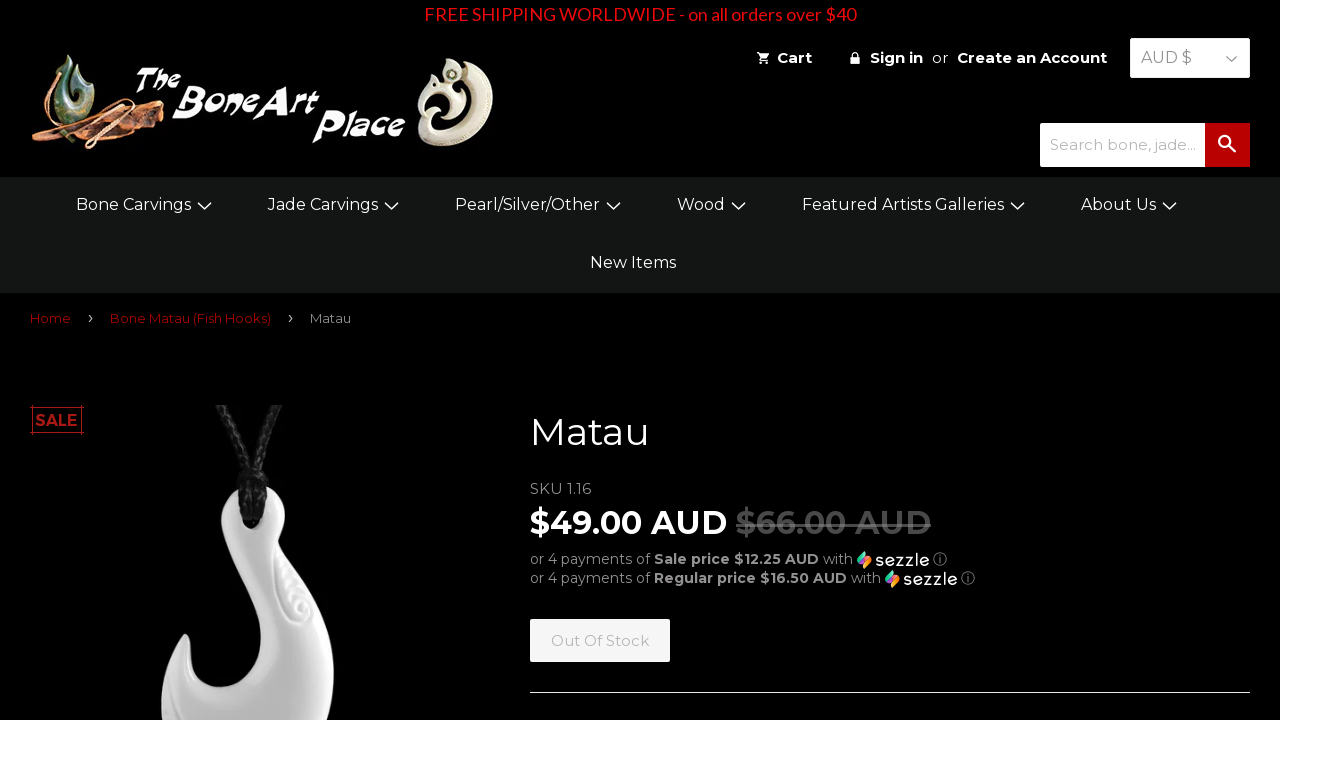

--- FILE ---
content_type: text/html; charset=utf-8
request_url: https://boneart.co.nz/collections/bone-matau-fish-hooks/products/bone-matau-1-16
body_size: 24063
content:
<!doctype html>
<!--[if lt IE 7]><html class="no-js lt-ie9 lt-ie8 lt-ie7" lang="en"> <![endif]-->
<!--[if IE 7]><html class="no-js lt-ie9 lt-ie8" lang="en"> <![endif]-->
<!--[if IE 8]><html class="no-js lt-ie9" lang="en"> <![endif]-->
<!--[if IE 9 ]><html class="ie9 no-js"> <![endif]-->
<!--[if (gt IE 9)|!(IE)]><!--> <html class="no-touch no-js"> <!--<![endif]-->
<head>
<meta name="google-site-verification" content="UkDwYzz7JlD-wg-a3ZSGDh39LpIekIpj9B1CdZdPoQs" />
<meta name="msvalidate.01" content="DC42F411D52FE8BB8EBE23E664736770" />
<meta name="pinterest-rich-pin" content="false" />
<meta name="facebook-domain-verification" content="8d14u7hbe0dh52ehrm2oia3ev4g0hx" />
  <!-- Basic page needs ================================================== -->
  <meta charset="utf-8">
  <meta http-equiv="X-UA-Compatible" content="IE=edge,chrome=1">

  
  <link rel="shortcut icon" href="//boneart.co.nz/cdn/shop/t/6/assets/favicon.png?v=11522533936889694351566461726" type="image/png" />
  

  <!-- Title and description ================================================== -->
  <title>
  New Zealand Maori Style Bone Hook Necklace &ndash; The Bone Art Place
  </title>


  
    <meta name="description" content="A genuine hand carved New Zealand Maori Style Bone Hook Necklace (Hei Matau) featuring stunning detail with cord and woven presentation case.">
  

  <!-- Product meta ================================================== -->
  

  <meta property="og:type" content="product">
  <meta property="og:title" content="Matau">
  <meta property="og:url" content="https://boneart.co.nz/products/bone-matau-1-16">
  
  <meta property="og:image" content="http://boneart.co.nz/cdn/shop/products/116_1024x1024.jpg?v=1537924944">
  <meta property="og:image:secure_url" content="https://boneart.co.nz/cdn/shop/products/116_1024x1024.jpg?v=1537924944">
  
  <meta property="og:image" content="http://boneart.co.nz/cdn/shop/products/KeteLarge_e68d73cc-2d11-45aa-9d43-65fdc2335db0_1024x1024.jpg?v=1537924951">
  <meta property="og:image:secure_url" content="https://boneart.co.nz/cdn/shop/products/KeteLarge_e68d73cc-2d11-45aa-9d43-65fdc2335db0_1024x1024.jpg?v=1537924951">
  
  <meta property="og:price:amount" content="49.00">
  <meta property="og:price:currency" content="USD">


  
    <meta property="og:description" content="A genuine hand carved New Zealand Maori Style Bone Hook Necklace (Hei Matau) featuring stunning detail with cord and woven presentation case.">
  

  <meta property="og:site_name" content="The Bone Art Place">

  


<meta name="twitter:card" content="summary">


  <meta name="twitter:card" content="product">
  <meta name="twitter:title" content="Matau">
  <meta name="twitter:description" content="A hand carved bone fish hook necklace or &quot;Hei-Matau&quot; in Maori.
It includes an adjustable waxed braid cord, a traditional woven presentation case and a detailed description of the meaning of the carving.
Size: 45mm Long (1.75 Inches)The Maori people were great mariners and fishermen so the Matau is therefore one of the most powerful symbols used in Maori culture as it represents prosperity, abundance and fertility. 
It also is said to provide good luck and safety when traveling over water. The wearer of a Hei-Matau is seen as a provider and protector who is strong willed and determined to succeed in life.Carved from treated and polished domestic cow bone.Species = Bovine">
  <meta name="twitter:image" content="https://boneart.co.nz/cdn/shop/products/116_large.jpg?v=1537924944">
  <meta name="twitter:image:width" content="480">
  <meta name="twitter:image:height" content="480">



  <!-- Helpers ================================================== -->
  <link rel="canonical" href="https://boneart.co.nz/products/bone-matau-1-16">
  <meta name="viewport" content="width=device-width,initial-scale=1">

  

  <!-- CSS ================================================== -->
  <link href="//boneart.co.nz/cdn/shop/t/6/assets/timber.scss.css?v=152478303143799182831701645874" rel="stylesheet" type="text/css" media="all" />
  
  
  
  <link href="//fonts.googleapis.com/css?family=Montserrat:400,700" rel="stylesheet" type="text/css" media="all" />


  


  


<link href="https://fonts.googleapis.com/css?family=Quattrocento+Sans:400,700" rel="stylesheet" type="text/css" media="all" />
  
  <link href="//boneart.co.nz/cdn/shop/t/6/assets/style.scss?v=165401818917023181291666757509" rel="stylesheet" type="text/css" media="all" />

  <!-- Header hook for plugins ================================================== -->
  <script>window.performance && window.performance.mark && window.performance.mark('shopify.content_for_header.start');</script><meta id="shopify-digital-wallet" name="shopify-digital-wallet" content="/13865867/digital_wallets/dialog">
<meta name="shopify-checkout-api-token" content="b74c886f5827023df4ee4b91ff3f80ed">
<meta id="in-context-paypal-metadata" data-shop-id="13865867" data-venmo-supported="false" data-environment="production" data-locale="en_US" data-paypal-v4="true" data-currency="AUD">
<link rel="alternate" type="application/json+oembed" href="https://boneart.co.nz/products/bone-matau-1-16.oembed">
<script async="async" src="/checkouts/internal/preloads.js?locale=en-AU"></script>
<link rel="preconnect" href="https://shop.app" crossorigin="anonymous">
<script async="async" src="https://shop.app/checkouts/internal/preloads.js?locale=en-AU&shop_id=13865867" crossorigin="anonymous"></script>
<script id="apple-pay-shop-capabilities" type="application/json">{"shopId":13865867,"countryCode":"NZ","currencyCode":"AUD","merchantCapabilities":["supports3DS"],"merchantId":"gid:\/\/shopify\/Shop\/13865867","merchantName":"The Bone Art Place","requiredBillingContactFields":["postalAddress","email","phone"],"requiredShippingContactFields":["postalAddress","email","phone"],"shippingType":"shipping","supportedNetworks":["visa","masterCard","amex","jcb"],"total":{"type":"pending","label":"The Bone Art Place","amount":"1.00"},"shopifyPaymentsEnabled":true,"supportsSubscriptions":true}</script>
<script id="shopify-features" type="application/json">{"accessToken":"b74c886f5827023df4ee4b91ff3f80ed","betas":["rich-media-storefront-analytics"],"domain":"boneart.co.nz","predictiveSearch":true,"shopId":13865867,"locale":"en"}</script>
<script>var Shopify = Shopify || {};
Shopify.shop = "bone-art-2.myshopify.com";
Shopify.locale = "en";
Shopify.currency = {"active":"AUD","rate":"1.4576922"};
Shopify.country = "AU";
Shopify.theme = {"name":"After MCC Supply","id":75416404050,"schema_name":null,"schema_version":null,"theme_store_id":679,"role":"main"};
Shopify.theme.handle = "null";
Shopify.theme.style = {"id":null,"handle":null};
Shopify.cdnHost = "boneart.co.nz/cdn";
Shopify.routes = Shopify.routes || {};
Shopify.routes.root = "/";</script>
<script type="module">!function(o){(o.Shopify=o.Shopify||{}).modules=!0}(window);</script>
<script>!function(o){function n(){var o=[];function n(){o.push(Array.prototype.slice.apply(arguments))}return n.q=o,n}var t=o.Shopify=o.Shopify||{};t.loadFeatures=n(),t.autoloadFeatures=n()}(window);</script>
<script>
  window.ShopifyPay = window.ShopifyPay || {};
  window.ShopifyPay.apiHost = "shop.app\/pay";
  window.ShopifyPay.redirectState = null;
</script>
<script id="shop-js-analytics" type="application/json">{"pageType":"product"}</script>
<script defer="defer" async type="module" src="//boneart.co.nz/cdn/shopifycloud/shop-js/modules/v2/client.init-shop-cart-sync_BN7fPSNr.en.esm.js"></script>
<script defer="defer" async type="module" src="//boneart.co.nz/cdn/shopifycloud/shop-js/modules/v2/chunk.common_Cbph3Kss.esm.js"></script>
<script defer="defer" async type="module" src="//boneart.co.nz/cdn/shopifycloud/shop-js/modules/v2/chunk.modal_DKumMAJ1.esm.js"></script>
<script type="module">
  await import("//boneart.co.nz/cdn/shopifycloud/shop-js/modules/v2/client.init-shop-cart-sync_BN7fPSNr.en.esm.js");
await import("//boneart.co.nz/cdn/shopifycloud/shop-js/modules/v2/chunk.common_Cbph3Kss.esm.js");
await import("//boneart.co.nz/cdn/shopifycloud/shop-js/modules/v2/chunk.modal_DKumMAJ1.esm.js");

  window.Shopify.SignInWithShop?.initShopCartSync?.({"fedCMEnabled":true,"windoidEnabled":true});

</script>
<script>
  window.Shopify = window.Shopify || {};
  if (!window.Shopify.featureAssets) window.Shopify.featureAssets = {};
  window.Shopify.featureAssets['shop-js'] = {"shop-cart-sync":["modules/v2/client.shop-cart-sync_CJVUk8Jm.en.esm.js","modules/v2/chunk.common_Cbph3Kss.esm.js","modules/v2/chunk.modal_DKumMAJ1.esm.js"],"init-fed-cm":["modules/v2/client.init-fed-cm_7Fvt41F4.en.esm.js","modules/v2/chunk.common_Cbph3Kss.esm.js","modules/v2/chunk.modal_DKumMAJ1.esm.js"],"init-shop-email-lookup-coordinator":["modules/v2/client.init-shop-email-lookup-coordinator_Cc088_bR.en.esm.js","modules/v2/chunk.common_Cbph3Kss.esm.js","modules/v2/chunk.modal_DKumMAJ1.esm.js"],"init-windoid":["modules/v2/client.init-windoid_hPopwJRj.en.esm.js","modules/v2/chunk.common_Cbph3Kss.esm.js","modules/v2/chunk.modal_DKumMAJ1.esm.js"],"shop-button":["modules/v2/client.shop-button_B0jaPSNF.en.esm.js","modules/v2/chunk.common_Cbph3Kss.esm.js","modules/v2/chunk.modal_DKumMAJ1.esm.js"],"shop-cash-offers":["modules/v2/client.shop-cash-offers_DPIskqss.en.esm.js","modules/v2/chunk.common_Cbph3Kss.esm.js","modules/v2/chunk.modal_DKumMAJ1.esm.js"],"shop-toast-manager":["modules/v2/client.shop-toast-manager_CK7RT69O.en.esm.js","modules/v2/chunk.common_Cbph3Kss.esm.js","modules/v2/chunk.modal_DKumMAJ1.esm.js"],"init-shop-cart-sync":["modules/v2/client.init-shop-cart-sync_BN7fPSNr.en.esm.js","modules/v2/chunk.common_Cbph3Kss.esm.js","modules/v2/chunk.modal_DKumMAJ1.esm.js"],"init-customer-accounts-sign-up":["modules/v2/client.init-customer-accounts-sign-up_CfPf4CXf.en.esm.js","modules/v2/client.shop-login-button_DeIztwXF.en.esm.js","modules/v2/chunk.common_Cbph3Kss.esm.js","modules/v2/chunk.modal_DKumMAJ1.esm.js"],"pay-button":["modules/v2/client.pay-button_CgIwFSYN.en.esm.js","modules/v2/chunk.common_Cbph3Kss.esm.js","modules/v2/chunk.modal_DKumMAJ1.esm.js"],"init-customer-accounts":["modules/v2/client.init-customer-accounts_DQ3x16JI.en.esm.js","modules/v2/client.shop-login-button_DeIztwXF.en.esm.js","modules/v2/chunk.common_Cbph3Kss.esm.js","modules/v2/chunk.modal_DKumMAJ1.esm.js"],"avatar":["modules/v2/client.avatar_BTnouDA3.en.esm.js"],"init-shop-for-new-customer-accounts":["modules/v2/client.init-shop-for-new-customer-accounts_CsZy_esa.en.esm.js","modules/v2/client.shop-login-button_DeIztwXF.en.esm.js","modules/v2/chunk.common_Cbph3Kss.esm.js","modules/v2/chunk.modal_DKumMAJ1.esm.js"],"shop-follow-button":["modules/v2/client.shop-follow-button_BRMJjgGd.en.esm.js","modules/v2/chunk.common_Cbph3Kss.esm.js","modules/v2/chunk.modal_DKumMAJ1.esm.js"],"checkout-modal":["modules/v2/client.checkout-modal_B9Drz_yf.en.esm.js","modules/v2/chunk.common_Cbph3Kss.esm.js","modules/v2/chunk.modal_DKumMAJ1.esm.js"],"shop-login-button":["modules/v2/client.shop-login-button_DeIztwXF.en.esm.js","modules/v2/chunk.common_Cbph3Kss.esm.js","modules/v2/chunk.modal_DKumMAJ1.esm.js"],"lead-capture":["modules/v2/client.lead-capture_DXYzFM3R.en.esm.js","modules/v2/chunk.common_Cbph3Kss.esm.js","modules/v2/chunk.modal_DKumMAJ1.esm.js"],"shop-login":["modules/v2/client.shop-login_CA5pJqmO.en.esm.js","modules/v2/chunk.common_Cbph3Kss.esm.js","modules/v2/chunk.modal_DKumMAJ1.esm.js"],"payment-terms":["modules/v2/client.payment-terms_BxzfvcZJ.en.esm.js","modules/v2/chunk.common_Cbph3Kss.esm.js","modules/v2/chunk.modal_DKumMAJ1.esm.js"]};
</script>
<script>(function() {
  var isLoaded = false;
  function asyncLoad() {
    if (isLoaded) return;
    isLoaded = true;
    var urls = ["https:\/\/cdn-stamped-io.azureedge.net\/files\/shopify.v2.min.js?shop=bone-art-2.myshopify.com","https:\/\/cdn.shopify.com\/s\/files\/1\/1710\/7463\/files\/hide_639a6b54-3302-4fbf-83cf-5734abde7ac5.js?17140999620331025877\u0026shop=bone-art-2.myshopify.com","https:\/\/chimpstatic.com\/mcjs-connected\/js\/users\/75c4c7ccfe1322c6ccde286bb\/0fa28b2612b5425ee95f1ca73.js?shop=bone-art-2.myshopify.com","https:\/\/cdn1.stamped.io\/files\/shopify.v2.min.js?shop=bone-art-2.myshopify.com","https:\/\/cdn1.stamped.io\/files\/widget.min.js?shop=bone-art-2.myshopify.com","https:\/\/hidepaypal2-static.inscoder.com\/st-hidepaypal-cart-on.min.js?shop=bone-art-2.myshopify.com","https:\/\/static.affiliatly.com\/shopify\/v3\/shopify.js?affiliatly_code=AF-103760\u0026shop=bone-art-2.myshopify.com","https:\/\/cdn.hextom.com\/js\/quickannouncementbar.js?shop=bone-art-2.myshopify.com","\/\/backinstock.useamp.com\/widget\/7771_1767153559.js?category=bis\u0026v=6\u0026shop=bone-art-2.myshopify.com"];
    for (var i = 0; i < urls.length; i++) {
      var s = document.createElement('script');
      s.type = 'text/javascript';
      s.async = true;
      s.src = urls[i];
      var x = document.getElementsByTagName('script')[0];
      x.parentNode.insertBefore(s, x);
    }
  };
  if(window.attachEvent) {
    window.attachEvent('onload', asyncLoad);
  } else {
    window.addEventListener('load', asyncLoad, false);
  }
})();</script>
<script id="__st">var __st={"a":13865867,"offset":46800,"reqid":"b5be1750-fa86-4ead-9e4e-20cc393907b7-1769771374","pageurl":"boneart.co.nz\/collections\/bone-matau-fish-hooks\/products\/bone-matau-1-16","u":"fa15ce276cc3","p":"product","rtyp":"product","rid":7782450755};</script>
<script>window.ShopifyPaypalV4VisibilityTracking = true;</script>
<script id="captcha-bootstrap">!function(){'use strict';const t='contact',e='account',n='new_comment',o=[[t,t],['blogs',n],['comments',n],[t,'customer']],c=[[e,'customer_login'],[e,'guest_login'],[e,'recover_customer_password'],[e,'create_customer']],r=t=>t.map((([t,e])=>`form[action*='/${t}']:not([data-nocaptcha='true']) input[name='form_type'][value='${e}']`)).join(','),a=t=>()=>t?[...document.querySelectorAll(t)].map((t=>t.form)):[];function s(){const t=[...o],e=r(t);return a(e)}const i='password',u='form_key',d=['recaptcha-v3-token','g-recaptcha-response','h-captcha-response',i],f=()=>{try{return window.sessionStorage}catch{return}},m='__shopify_v',_=t=>t.elements[u];function p(t,e,n=!1){try{const o=window.sessionStorage,c=JSON.parse(o.getItem(e)),{data:r}=function(t){const{data:e,action:n}=t;return t[m]||n?{data:e,action:n}:{data:t,action:n}}(c);for(const[e,n]of Object.entries(r))t.elements[e]&&(t.elements[e].value=n);n&&o.removeItem(e)}catch(o){console.error('form repopulation failed',{error:o})}}const l='form_type',E='cptcha';function T(t){t.dataset[E]=!0}const w=window,h=w.document,L='Shopify',v='ce_forms',y='captcha';let A=!1;((t,e)=>{const n=(g='f06e6c50-85a8-45c8-87d0-21a2b65856fe',I='https://cdn.shopify.com/shopifycloud/storefront-forms-hcaptcha/ce_storefront_forms_captcha_hcaptcha.v1.5.2.iife.js',D={infoText:'Protected by hCaptcha',privacyText:'Privacy',termsText:'Terms'},(t,e,n)=>{const o=w[L][v],c=o.bindForm;if(c)return c(t,g,e,D).then(n);var r;o.q.push([[t,g,e,D],n]),r=I,A||(h.body.append(Object.assign(h.createElement('script'),{id:'captcha-provider',async:!0,src:r})),A=!0)});var g,I,D;w[L]=w[L]||{},w[L][v]=w[L][v]||{},w[L][v].q=[],w[L][y]=w[L][y]||{},w[L][y].protect=function(t,e){n(t,void 0,e),T(t)},Object.freeze(w[L][y]),function(t,e,n,w,h,L){const[v,y,A,g]=function(t,e,n){const i=e?o:[],u=t?c:[],d=[...i,...u],f=r(d),m=r(i),_=r(d.filter((([t,e])=>n.includes(e))));return[a(f),a(m),a(_),s()]}(w,h,L),I=t=>{const e=t.target;return e instanceof HTMLFormElement?e:e&&e.form},D=t=>v().includes(t);t.addEventListener('submit',(t=>{const e=I(t);if(!e)return;const n=D(e)&&!e.dataset.hcaptchaBound&&!e.dataset.recaptchaBound,o=_(e),c=g().includes(e)&&(!o||!o.value);(n||c)&&t.preventDefault(),c&&!n&&(function(t){try{if(!f())return;!function(t){const e=f();if(!e)return;const n=_(t);if(!n)return;const o=n.value;o&&e.removeItem(o)}(t);const e=Array.from(Array(32),(()=>Math.random().toString(36)[2])).join('');!function(t,e){_(t)||t.append(Object.assign(document.createElement('input'),{type:'hidden',name:u})),t.elements[u].value=e}(t,e),function(t,e){const n=f();if(!n)return;const o=[...t.querySelectorAll(`input[type='${i}']`)].map((({name:t})=>t)),c=[...d,...o],r={};for(const[a,s]of new FormData(t).entries())c.includes(a)||(r[a]=s);n.setItem(e,JSON.stringify({[m]:1,action:t.action,data:r}))}(t,e)}catch(e){console.error('failed to persist form',e)}}(e),e.submit())}));const S=(t,e)=>{t&&!t.dataset[E]&&(n(t,e.some((e=>e===t))),T(t))};for(const o of['focusin','change'])t.addEventListener(o,(t=>{const e=I(t);D(e)&&S(e,y())}));const B=e.get('form_key'),M=e.get(l),P=B&&M;t.addEventListener('DOMContentLoaded',(()=>{const t=y();if(P)for(const e of t)e.elements[l].value===M&&p(e,B);[...new Set([...A(),...v().filter((t=>'true'===t.dataset.shopifyCaptcha))])].forEach((e=>S(e,t)))}))}(h,new URLSearchParams(w.location.search),n,t,e,['guest_login'])})(!0,!0)}();</script>
<script integrity="sha256-4kQ18oKyAcykRKYeNunJcIwy7WH5gtpwJnB7kiuLZ1E=" data-source-attribution="shopify.loadfeatures" defer="defer" src="//boneart.co.nz/cdn/shopifycloud/storefront/assets/storefront/load_feature-a0a9edcb.js" crossorigin="anonymous"></script>
<script crossorigin="anonymous" defer="defer" src="//boneart.co.nz/cdn/shopifycloud/storefront/assets/shopify_pay/storefront-65b4c6d7.js?v=20250812"></script>
<script data-source-attribution="shopify.dynamic_checkout.dynamic.init">var Shopify=Shopify||{};Shopify.PaymentButton=Shopify.PaymentButton||{isStorefrontPortableWallets:!0,init:function(){window.Shopify.PaymentButton.init=function(){};var t=document.createElement("script");t.src="https://boneart.co.nz/cdn/shopifycloud/portable-wallets/latest/portable-wallets.en.js",t.type="module",document.head.appendChild(t)}};
</script>
<script data-source-attribution="shopify.dynamic_checkout.buyer_consent">
  function portableWalletsHideBuyerConsent(e){var t=document.getElementById("shopify-buyer-consent"),n=document.getElementById("shopify-subscription-policy-button");t&&n&&(t.classList.add("hidden"),t.setAttribute("aria-hidden","true"),n.removeEventListener("click",e))}function portableWalletsShowBuyerConsent(e){var t=document.getElementById("shopify-buyer-consent"),n=document.getElementById("shopify-subscription-policy-button");t&&n&&(t.classList.remove("hidden"),t.removeAttribute("aria-hidden"),n.addEventListener("click",e))}window.Shopify?.PaymentButton&&(window.Shopify.PaymentButton.hideBuyerConsent=portableWalletsHideBuyerConsent,window.Shopify.PaymentButton.showBuyerConsent=portableWalletsShowBuyerConsent);
</script>
<script data-source-attribution="shopify.dynamic_checkout.cart.bootstrap">document.addEventListener("DOMContentLoaded",(function(){function t(){return document.querySelector("shopify-accelerated-checkout-cart, shopify-accelerated-checkout")}if(t())Shopify.PaymentButton.init();else{new MutationObserver((function(e,n){t()&&(Shopify.PaymentButton.init(),n.disconnect())})).observe(document.body,{childList:!0,subtree:!0})}}));
</script>
<link id="shopify-accelerated-checkout-styles" rel="stylesheet" media="screen" href="https://boneart.co.nz/cdn/shopifycloud/portable-wallets/latest/accelerated-checkout-backwards-compat.css" crossorigin="anonymous">
<style id="shopify-accelerated-checkout-cart">
        #shopify-buyer-consent {
  margin-top: 1em;
  display: inline-block;
  width: 100%;
}

#shopify-buyer-consent.hidden {
  display: none;
}

#shopify-subscription-policy-button {
  background: none;
  border: none;
  padding: 0;
  text-decoration: underline;
  font-size: inherit;
  cursor: pointer;
}

#shopify-subscription-policy-button::before {
  box-shadow: none;
}

      </style>

<script>window.performance && window.performance.mark && window.performance.mark('shopify.content_for_header.end');</script>

  

<!--[if lt IE 9]>
<script src="//cdnjs.cloudflare.com/ajax/libs/html5shiv/3.7.2/html5shiv.min.js" type="text/javascript"></script>
<script src="//boneart.co.nz/cdn/shop/t/6/assets/respond.min.js?v=52248677837542619231566461740" type="text/javascript"></script>
<link href="//boneart.co.nz/cdn/shop/t/6/assets/respond-proxy.html" id="respond-proxy" rel="respond-proxy" />
<link href="//boneart.co.nz/search?q=0c7f31e607d1cd61c909c58e3856a444" id="respond-redirect" rel="respond-redirect" />
<script src="//boneart.co.nz/search?q=0c7f31e607d1cd61c909c58e3856a444" type="text/javascript"></script>
<![endif]-->
<!--[if (lte IE 9) ]><script src="//boneart.co.nz/cdn/shop/t/6/assets/match-media.min.js?v=159635276924582161481566461736" type="text/javascript"></script><![endif]-->


  
  

  <script src="//ajax.googleapis.com/ajax/libs/jquery/1.11.0/jquery.min.js" type="text/javascript"></script>
  <script src="//boneart.co.nz/cdn/shop/t/6/assets/modernizr.min.js?v=26620055551102246001566461736" type="text/javascript"></script>

<script>
    
    
    
    var gsf_conversion_data = {page_type : 'product', event : 'view_item', data : {product_data : [{variant_id : 25050532035, product_id : 7782450755, name : "Matau", price : "49.00", currency : "USD", sku : "1.16", brand : "Feinga Pomale", variant : "Default Title", category : "Pendants"}], total_price : "49.00"}};
    
</script>
<script>eval(localStorage.inscoderhidepaypalcartexecute)</script>
<link href="https://monorail-edge.shopifysvc.com" rel="dns-prefetch">
<script>(function(){if ("sendBeacon" in navigator && "performance" in window) {try {var session_token_from_headers = performance.getEntriesByType('navigation')[0].serverTiming.find(x => x.name == '_s').description;} catch {var session_token_from_headers = undefined;}var session_cookie_matches = document.cookie.match(/_shopify_s=([^;]*)/);var session_token_from_cookie = session_cookie_matches && session_cookie_matches.length === 2 ? session_cookie_matches[1] : "";var session_token = session_token_from_headers || session_token_from_cookie || "";function handle_abandonment_event(e) {var entries = performance.getEntries().filter(function(entry) {return /monorail-edge.shopifysvc.com/.test(entry.name);});if (!window.abandonment_tracked && entries.length === 0) {window.abandonment_tracked = true;var currentMs = Date.now();var navigation_start = performance.timing.navigationStart;var payload = {shop_id: 13865867,url: window.location.href,navigation_start,duration: currentMs - navigation_start,session_token,page_type: "product"};window.navigator.sendBeacon("https://monorail-edge.shopifysvc.com/v1/produce", JSON.stringify({schema_id: "online_store_buyer_site_abandonment/1.1",payload: payload,metadata: {event_created_at_ms: currentMs,event_sent_at_ms: currentMs}}));}}window.addEventListener('pagehide', handle_abandonment_event);}}());</script>
<script id="web-pixels-manager-setup">(function e(e,d,r,n,o){if(void 0===o&&(o={}),!Boolean(null===(a=null===(i=window.Shopify)||void 0===i?void 0:i.analytics)||void 0===a?void 0:a.replayQueue)){var i,a;window.Shopify=window.Shopify||{};var t=window.Shopify;t.analytics=t.analytics||{};var s=t.analytics;s.replayQueue=[],s.publish=function(e,d,r){return s.replayQueue.push([e,d,r]),!0};try{self.performance.mark("wpm:start")}catch(e){}var l=function(){var e={modern:/Edge?\/(1{2}[4-9]|1[2-9]\d|[2-9]\d{2}|\d{4,})\.\d+(\.\d+|)|Firefox\/(1{2}[4-9]|1[2-9]\d|[2-9]\d{2}|\d{4,})\.\d+(\.\d+|)|Chrom(ium|e)\/(9{2}|\d{3,})\.\d+(\.\d+|)|(Maci|X1{2}).+ Version\/(15\.\d+|(1[6-9]|[2-9]\d|\d{3,})\.\d+)([,.]\d+|)( \(\w+\)|)( Mobile\/\w+|) Safari\/|Chrome.+OPR\/(9{2}|\d{3,})\.\d+\.\d+|(CPU[ +]OS|iPhone[ +]OS|CPU[ +]iPhone|CPU IPhone OS|CPU iPad OS)[ +]+(15[._]\d+|(1[6-9]|[2-9]\d|\d{3,})[._]\d+)([._]\d+|)|Android:?[ /-](13[3-9]|1[4-9]\d|[2-9]\d{2}|\d{4,})(\.\d+|)(\.\d+|)|Android.+Firefox\/(13[5-9]|1[4-9]\d|[2-9]\d{2}|\d{4,})\.\d+(\.\d+|)|Android.+Chrom(ium|e)\/(13[3-9]|1[4-9]\d|[2-9]\d{2}|\d{4,})\.\d+(\.\d+|)|SamsungBrowser\/([2-9]\d|\d{3,})\.\d+/,legacy:/Edge?\/(1[6-9]|[2-9]\d|\d{3,})\.\d+(\.\d+|)|Firefox\/(5[4-9]|[6-9]\d|\d{3,})\.\d+(\.\d+|)|Chrom(ium|e)\/(5[1-9]|[6-9]\d|\d{3,})\.\d+(\.\d+|)([\d.]+$|.*Safari\/(?![\d.]+ Edge\/[\d.]+$))|(Maci|X1{2}).+ Version\/(10\.\d+|(1[1-9]|[2-9]\d|\d{3,})\.\d+)([,.]\d+|)( \(\w+\)|)( Mobile\/\w+|) Safari\/|Chrome.+OPR\/(3[89]|[4-9]\d|\d{3,})\.\d+\.\d+|(CPU[ +]OS|iPhone[ +]OS|CPU[ +]iPhone|CPU IPhone OS|CPU iPad OS)[ +]+(10[._]\d+|(1[1-9]|[2-9]\d|\d{3,})[._]\d+)([._]\d+|)|Android:?[ /-](13[3-9]|1[4-9]\d|[2-9]\d{2}|\d{4,})(\.\d+|)(\.\d+|)|Mobile Safari.+OPR\/([89]\d|\d{3,})\.\d+\.\d+|Android.+Firefox\/(13[5-9]|1[4-9]\d|[2-9]\d{2}|\d{4,})\.\d+(\.\d+|)|Android.+Chrom(ium|e)\/(13[3-9]|1[4-9]\d|[2-9]\d{2}|\d{4,})\.\d+(\.\d+|)|Android.+(UC? ?Browser|UCWEB|U3)[ /]?(15\.([5-9]|\d{2,})|(1[6-9]|[2-9]\d|\d{3,})\.\d+)\.\d+|SamsungBrowser\/(5\.\d+|([6-9]|\d{2,})\.\d+)|Android.+MQ{2}Browser\/(14(\.(9|\d{2,})|)|(1[5-9]|[2-9]\d|\d{3,})(\.\d+|))(\.\d+|)|K[Aa][Ii]OS\/(3\.\d+|([4-9]|\d{2,})\.\d+)(\.\d+|)/},d=e.modern,r=e.legacy,n=navigator.userAgent;return n.match(d)?"modern":n.match(r)?"legacy":"unknown"}(),u="modern"===l?"modern":"legacy",c=(null!=n?n:{modern:"",legacy:""})[u],f=function(e){return[e.baseUrl,"/wpm","/b",e.hashVersion,"modern"===e.buildTarget?"m":"l",".js"].join("")}({baseUrl:d,hashVersion:r,buildTarget:u}),m=function(e){var d=e.version,r=e.bundleTarget,n=e.surface,o=e.pageUrl,i=e.monorailEndpoint;return{emit:function(e){var a=e.status,t=e.errorMsg,s=(new Date).getTime(),l=JSON.stringify({metadata:{event_sent_at_ms:s},events:[{schema_id:"web_pixels_manager_load/3.1",payload:{version:d,bundle_target:r,page_url:o,status:a,surface:n,error_msg:t},metadata:{event_created_at_ms:s}}]});if(!i)return console&&console.warn&&console.warn("[Web Pixels Manager] No Monorail endpoint provided, skipping logging."),!1;try{return self.navigator.sendBeacon.bind(self.navigator)(i,l)}catch(e){}var u=new XMLHttpRequest;try{return u.open("POST",i,!0),u.setRequestHeader("Content-Type","text/plain"),u.send(l),!0}catch(e){return console&&console.warn&&console.warn("[Web Pixels Manager] Got an unhandled error while logging to Monorail."),!1}}}}({version:r,bundleTarget:l,surface:e.surface,pageUrl:self.location.href,monorailEndpoint:e.monorailEndpoint});try{o.browserTarget=l,function(e){var d=e.src,r=e.async,n=void 0===r||r,o=e.onload,i=e.onerror,a=e.sri,t=e.scriptDataAttributes,s=void 0===t?{}:t,l=document.createElement("script"),u=document.querySelector("head"),c=document.querySelector("body");if(l.async=n,l.src=d,a&&(l.integrity=a,l.crossOrigin="anonymous"),s)for(var f in s)if(Object.prototype.hasOwnProperty.call(s,f))try{l.dataset[f]=s[f]}catch(e){}if(o&&l.addEventListener("load",o),i&&l.addEventListener("error",i),u)u.appendChild(l);else{if(!c)throw new Error("Did not find a head or body element to append the script");c.appendChild(l)}}({src:f,async:!0,onload:function(){if(!function(){var e,d;return Boolean(null===(d=null===(e=window.Shopify)||void 0===e?void 0:e.analytics)||void 0===d?void 0:d.initialized)}()){var d=window.webPixelsManager.init(e)||void 0;if(d){var r=window.Shopify.analytics;r.replayQueue.forEach((function(e){var r=e[0],n=e[1],o=e[2];d.publishCustomEvent(r,n,o)})),r.replayQueue=[],r.publish=d.publishCustomEvent,r.visitor=d.visitor,r.initialized=!0}}},onerror:function(){return m.emit({status:"failed",errorMsg:"".concat(f," has failed to load")})},sri:function(e){var d=/^sha384-[A-Za-z0-9+/=]+$/;return"string"==typeof e&&d.test(e)}(c)?c:"",scriptDataAttributes:o}),m.emit({status:"loading"})}catch(e){m.emit({status:"failed",errorMsg:(null==e?void 0:e.message)||"Unknown error"})}}})({shopId: 13865867,storefrontBaseUrl: "https://boneart.co.nz",extensionsBaseUrl: "https://extensions.shopifycdn.com/cdn/shopifycloud/web-pixels-manager",monorailEndpoint: "https://monorail-edge.shopifysvc.com/unstable/produce_batch",surface: "storefront-renderer",enabledBetaFlags: ["2dca8a86"],webPixelsConfigList: [{"id":"670335058","configuration":"{\"account_ID\":\"14877\",\"google_analytics_tracking_tag\":\"1\",\"measurement_id\":\"2\",\"api_secret\":\"3\",\"shop_settings\":\"{\\\"custom_pixel_script\\\":\\\"https:\\\\\\\/\\\\\\\/storage.googleapis.com\\\\\\\/gsf-scripts\\\\\\\/custom-pixels\\\\\\\/bone-art-2.js\\\"}\"}","eventPayloadVersion":"v1","runtimeContext":"LAX","scriptVersion":"c6b888297782ed4a1cba19cda43d6625","type":"APP","apiClientId":1558137,"privacyPurposes":[],"dataSharingAdjustments":{"protectedCustomerApprovalScopes":["read_customer_address","read_customer_email","read_customer_name","read_customer_personal_data","read_customer_phone"]}},{"id":"295567442","configuration":"{\"config\":\"{\\\"pixel_id\\\":\\\"G-4YB50RYSKL\\\",\\\"gtag_events\\\":[{\\\"type\\\":\\\"purchase\\\",\\\"action_label\\\":\\\"G-4YB50RYSKL\\\"},{\\\"type\\\":\\\"page_view\\\",\\\"action_label\\\":\\\"G-4YB50RYSKL\\\"},{\\\"type\\\":\\\"view_item\\\",\\\"action_label\\\":\\\"G-4YB50RYSKL\\\"},{\\\"type\\\":\\\"search\\\",\\\"action_label\\\":\\\"G-4YB50RYSKL\\\"},{\\\"type\\\":\\\"add_to_cart\\\",\\\"action_label\\\":\\\"G-4YB50RYSKL\\\"},{\\\"type\\\":\\\"begin_checkout\\\",\\\"action_label\\\":\\\"G-4YB50RYSKL\\\"},{\\\"type\\\":\\\"add_payment_info\\\",\\\"action_label\\\":\\\"G-4YB50RYSKL\\\"}],\\\"enable_monitoring_mode\\\":false}\"}","eventPayloadVersion":"v1","runtimeContext":"OPEN","scriptVersion":"b2a88bafab3e21179ed38636efcd8a93","type":"APP","apiClientId":1780363,"privacyPurposes":[],"dataSharingAdjustments":{"protectedCustomerApprovalScopes":["read_customer_address","read_customer_email","read_customer_name","read_customer_personal_data","read_customer_phone"]}},{"id":"57016402","eventPayloadVersion":"v1","runtimeContext":"LAX","scriptVersion":"1","type":"CUSTOM","privacyPurposes":["MARKETING"],"name":"Meta pixel (migrated)"},{"id":"shopify-app-pixel","configuration":"{}","eventPayloadVersion":"v1","runtimeContext":"STRICT","scriptVersion":"0450","apiClientId":"shopify-pixel","type":"APP","privacyPurposes":["ANALYTICS","MARKETING"]},{"id":"shopify-custom-pixel","eventPayloadVersion":"v1","runtimeContext":"LAX","scriptVersion":"0450","apiClientId":"shopify-pixel","type":"CUSTOM","privacyPurposes":["ANALYTICS","MARKETING"]}],isMerchantRequest: false,initData: {"shop":{"name":"The Bone Art Place","paymentSettings":{"currencyCode":"USD"},"myshopifyDomain":"bone-art-2.myshopify.com","countryCode":"NZ","storefrontUrl":"https:\/\/boneart.co.nz"},"customer":null,"cart":null,"checkout":null,"productVariants":[{"price":{"amount":49.0,"currencyCode":"AUD"},"product":{"title":"Matau","vendor":"Feinga Pomale","id":"7782450755","untranslatedTitle":"Matau","url":"\/products\/bone-matau-1-16","type":"Pendants"},"id":"25050532035","image":{"src":"\/\/boneart.co.nz\/cdn\/shop\/products\/116.jpg?v=1537924944"},"sku":"1.16","title":"Default Title","untranslatedTitle":"Default Title"}],"purchasingCompany":null},},"https://boneart.co.nz/cdn","1d2a099fw23dfb22ep557258f5m7a2edbae",{"modern":"","legacy":""},{"shopId":"13865867","storefrontBaseUrl":"https:\/\/boneart.co.nz","extensionBaseUrl":"https:\/\/extensions.shopifycdn.com\/cdn\/shopifycloud\/web-pixels-manager","surface":"storefront-renderer","enabledBetaFlags":"[\"2dca8a86\"]","isMerchantRequest":"false","hashVersion":"1d2a099fw23dfb22ep557258f5m7a2edbae","publish":"custom","events":"[[\"page_viewed\",{}],[\"product_viewed\",{\"productVariant\":{\"price\":{\"amount\":49.0,\"currencyCode\":\"AUD\"},\"product\":{\"title\":\"Matau\",\"vendor\":\"Feinga Pomale\",\"id\":\"7782450755\",\"untranslatedTitle\":\"Matau\",\"url\":\"\/products\/bone-matau-1-16\",\"type\":\"Pendants\"},\"id\":\"25050532035\",\"image\":{\"src\":\"\/\/boneart.co.nz\/cdn\/shop\/products\/116.jpg?v=1537924944\"},\"sku\":\"1.16\",\"title\":\"Default Title\",\"untranslatedTitle\":\"Default Title\"}}]]"});</script><script>
  window.ShopifyAnalytics = window.ShopifyAnalytics || {};
  window.ShopifyAnalytics.meta = window.ShopifyAnalytics.meta || {};
  window.ShopifyAnalytics.meta.currency = 'AUD';
  var meta = {"product":{"id":7782450755,"gid":"gid:\/\/shopify\/Product\/7782450755","vendor":"Feinga Pomale","type":"Pendants","handle":"bone-matau-1-16","variants":[{"id":25050532035,"price":4900,"name":"Matau","public_title":null,"sku":"1.16"}],"remote":false},"page":{"pageType":"product","resourceType":"product","resourceId":7782450755,"requestId":"b5be1750-fa86-4ead-9e4e-20cc393907b7-1769771374"}};
  for (var attr in meta) {
    window.ShopifyAnalytics.meta[attr] = meta[attr];
  }
</script>
<script class="analytics">
  (function () {
    var customDocumentWrite = function(content) {
      var jquery = null;

      if (window.jQuery) {
        jquery = window.jQuery;
      } else if (window.Checkout && window.Checkout.$) {
        jquery = window.Checkout.$;
      }

      if (jquery) {
        jquery('body').append(content);
      }
    };

    var hasLoggedConversion = function(token) {
      if (token) {
        return document.cookie.indexOf('loggedConversion=' + token) !== -1;
      }
      return false;
    }

    var setCookieIfConversion = function(token) {
      if (token) {
        var twoMonthsFromNow = new Date(Date.now());
        twoMonthsFromNow.setMonth(twoMonthsFromNow.getMonth() + 2);

        document.cookie = 'loggedConversion=' + token + '; expires=' + twoMonthsFromNow;
      }
    }

    var trekkie = window.ShopifyAnalytics.lib = window.trekkie = window.trekkie || [];
    if (trekkie.integrations) {
      return;
    }
    trekkie.methods = [
      'identify',
      'page',
      'ready',
      'track',
      'trackForm',
      'trackLink'
    ];
    trekkie.factory = function(method) {
      return function() {
        var args = Array.prototype.slice.call(arguments);
        args.unshift(method);
        trekkie.push(args);
        return trekkie;
      };
    };
    for (var i = 0; i < trekkie.methods.length; i++) {
      var key = trekkie.methods[i];
      trekkie[key] = trekkie.factory(key);
    }
    trekkie.load = function(config) {
      trekkie.config = config || {};
      trekkie.config.initialDocumentCookie = document.cookie;
      var first = document.getElementsByTagName('script')[0];
      var script = document.createElement('script');
      script.type = 'text/javascript';
      script.onerror = function(e) {
        var scriptFallback = document.createElement('script');
        scriptFallback.type = 'text/javascript';
        scriptFallback.onerror = function(error) {
                var Monorail = {
      produce: function produce(monorailDomain, schemaId, payload) {
        var currentMs = new Date().getTime();
        var event = {
          schema_id: schemaId,
          payload: payload,
          metadata: {
            event_created_at_ms: currentMs,
            event_sent_at_ms: currentMs
          }
        };
        return Monorail.sendRequest("https://" + monorailDomain + "/v1/produce", JSON.stringify(event));
      },
      sendRequest: function sendRequest(endpointUrl, payload) {
        // Try the sendBeacon API
        if (window && window.navigator && typeof window.navigator.sendBeacon === 'function' && typeof window.Blob === 'function' && !Monorail.isIos12()) {
          var blobData = new window.Blob([payload], {
            type: 'text/plain'
          });

          if (window.navigator.sendBeacon(endpointUrl, blobData)) {
            return true;
          } // sendBeacon was not successful

        } // XHR beacon

        var xhr = new XMLHttpRequest();

        try {
          xhr.open('POST', endpointUrl);
          xhr.setRequestHeader('Content-Type', 'text/plain');
          xhr.send(payload);
        } catch (e) {
          console.log(e);
        }

        return false;
      },
      isIos12: function isIos12() {
        return window.navigator.userAgent.lastIndexOf('iPhone; CPU iPhone OS 12_') !== -1 || window.navigator.userAgent.lastIndexOf('iPad; CPU OS 12_') !== -1;
      }
    };
    Monorail.produce('monorail-edge.shopifysvc.com',
      'trekkie_storefront_load_errors/1.1',
      {shop_id: 13865867,
      theme_id: 75416404050,
      app_name: "storefront",
      context_url: window.location.href,
      source_url: "//boneart.co.nz/cdn/s/trekkie.storefront.c59ea00e0474b293ae6629561379568a2d7c4bba.min.js"});

        };
        scriptFallback.async = true;
        scriptFallback.src = '//boneart.co.nz/cdn/s/trekkie.storefront.c59ea00e0474b293ae6629561379568a2d7c4bba.min.js';
        first.parentNode.insertBefore(scriptFallback, first);
      };
      script.async = true;
      script.src = '//boneart.co.nz/cdn/s/trekkie.storefront.c59ea00e0474b293ae6629561379568a2d7c4bba.min.js';
      first.parentNode.insertBefore(script, first);
    };
    trekkie.load(
      {"Trekkie":{"appName":"storefront","development":false,"defaultAttributes":{"shopId":13865867,"isMerchantRequest":null,"themeId":75416404050,"themeCityHash":"6762080395898773884","contentLanguage":"en","currency":"AUD","eventMetadataId":"8efa61d8-cd8a-4362-9c57-58cfffaf12f1"},"isServerSideCookieWritingEnabled":true,"monorailRegion":"shop_domain","enabledBetaFlags":["65f19447","b5387b81"]},"Session Attribution":{},"S2S":{"facebookCapiEnabled":false,"source":"trekkie-storefront-renderer","apiClientId":580111}}
    );

    var loaded = false;
    trekkie.ready(function() {
      if (loaded) return;
      loaded = true;

      window.ShopifyAnalytics.lib = window.trekkie;

      var originalDocumentWrite = document.write;
      document.write = customDocumentWrite;
      try { window.ShopifyAnalytics.merchantGoogleAnalytics.call(this); } catch(error) {};
      document.write = originalDocumentWrite;

      window.ShopifyAnalytics.lib.page(null,{"pageType":"product","resourceType":"product","resourceId":7782450755,"requestId":"b5be1750-fa86-4ead-9e4e-20cc393907b7-1769771374","shopifyEmitted":true});

      var match = window.location.pathname.match(/checkouts\/(.+)\/(thank_you|post_purchase)/)
      var token = match? match[1]: undefined;
      if (!hasLoggedConversion(token)) {
        setCookieIfConversion(token);
        window.ShopifyAnalytics.lib.track("Viewed Product",{"currency":"AUD","variantId":25050532035,"productId":7782450755,"productGid":"gid:\/\/shopify\/Product\/7782450755","name":"Matau","price":"49.00","sku":"1.16","brand":"Feinga Pomale","variant":null,"category":"Pendants","nonInteraction":true,"remote":false},undefined,undefined,{"shopifyEmitted":true});
      window.ShopifyAnalytics.lib.track("monorail:\/\/trekkie_storefront_viewed_product\/1.1",{"currency":"AUD","variantId":25050532035,"productId":7782450755,"productGid":"gid:\/\/shopify\/Product\/7782450755","name":"Matau","price":"49.00","sku":"1.16","brand":"Feinga Pomale","variant":null,"category":"Pendants","nonInteraction":true,"remote":false,"referer":"https:\/\/boneart.co.nz\/collections\/bone-matau-fish-hooks\/products\/bone-matau-1-16"});
      }
    });


        var eventsListenerScript = document.createElement('script');
        eventsListenerScript.async = true;
        eventsListenerScript.src = "//boneart.co.nz/cdn/shopifycloud/storefront/assets/shop_events_listener-3da45d37.js";
        document.getElementsByTagName('head')[0].appendChild(eventsListenerScript);

})();</script>
  <script>
  if (!window.ga || (window.ga && typeof window.ga !== 'function')) {
    window.ga = function ga() {
      (window.ga.q = window.ga.q || []).push(arguments);
      if (window.Shopify && window.Shopify.analytics && typeof window.Shopify.analytics.publish === 'function') {
        window.Shopify.analytics.publish("ga_stub_called", {}, {sendTo: "google_osp_migration"});
      }
      console.error("Shopify's Google Analytics stub called with:", Array.from(arguments), "\nSee https://help.shopify.com/manual/promoting-marketing/pixels/pixel-migration#google for more information.");
    };
    if (window.Shopify && window.Shopify.analytics && typeof window.Shopify.analytics.publish === 'function') {
      window.Shopify.analytics.publish("ga_stub_initialized", {}, {sendTo: "google_osp_migration"});
    }
  }
</script>
<script
  defer
  src="https://boneart.co.nz/cdn/shopifycloud/perf-kit/shopify-perf-kit-3.1.0.min.js"
  data-application="storefront-renderer"
  data-shop-id="13865867"
  data-render-region="gcp-us-central1"
  data-page-type="product"
  data-theme-instance-id="75416404050"
  data-theme-name=""
  data-theme-version=""
  data-monorail-region="shop_domain"
  data-resource-timing-sampling-rate="10"
  data-shs="true"
  data-shs-beacon="true"
  data-shs-export-with-fetch="true"
  data-shs-logs-sample-rate="1"
  data-shs-beacon-endpoint="https://boneart.co.nz/api/collect"
></script>
</head>

<body id="new-zealand-maori-style-bone-hook-necklace" class="template-product" >

  <header class="site-header" role="banner">
    <div class="wrapper">

      <div class="grid--full">
        <div class="grid-item large--one-half">
          
            <div class="h1 header-logo" itemscope itemtype="http://schema.org/Organization">
          
            
              <a href="/" itemprop="url">
                <img src="//boneart.co.nz/cdn/shop/t/6/assets/logo.png?v=121453586630526554441566461734" alt="The Bone Art Place" itemprop="logo">
              </a>
            
          
            </div>
          
        </div>

        <div class="grid-item large--one-half text-center large--text-right">
          
          
            <div class="site-header--text-links">
              
              <div class="site-header--meta-links medium-down--hide">
                <a href="/cart" class="cart-toggle cart">Cart <span class="cart-count hidden-count">0</span></a>

              </div>

              
                <span class="site-header--meta-links medium-down--hide account">
                  
                    <a href="/account/login" id="customer_login_link">Sign in</a>
                    <span class="site-header--spacer">or</span>
                    <a href="/account/register" id="customer_register_link">Create an Account</a>
                  
                </span>
              
              
              <div class="currency-picker" style="display: inline-block; width: auto; vertical-align: inherit;">
               <form method="post" action="/cart/update" id="currency_form" accept-charset="UTF-8" class="shopify-currency-form" enctype="multipart/form-data"><input type="hidden" name="form_type" value="currency" /><input type="hidden" name="utf8" value="✓" /><input type="hidden" name="return_to" value="/collections/bone-matau-fish-hooks/products/bone-matau-1-16" />
     <select name="currency"><option value="AED">AED د.إ</option><option value="AFN">AFN ؋</option><option value="ALL">ALL L</option><option value="AMD">AMD դր.</option><option value="ANG">ANG ƒ</option><option value="AUD" selected="selected">AUD $</option><option value="AWG">AWG ƒ</option><option value="AZN">AZN ₼</option><option value="BAM">BAM КМ</option><option value="BBD">BBD $</option><option value="BDT">BDT ৳</option><option value="BIF">BIF Fr</option><option value="BND">BND $</option><option value="BOB">BOB Bs.</option><option value="BSD">BSD $</option><option value="BWP">BWP P</option><option value="BZD">BZD $</option><option value="CAD">CAD $</option><option value="CDF">CDF Fr</option><option value="CHF">CHF CHF</option><option value="CNY">CNY ¥</option><option value="CRC">CRC ₡</option><option value="CVE">CVE $</option><option value="CZK">CZK Kč</option><option value="DJF">DJF Fdj</option><option value="DKK">DKK kr.</option><option value="DOP">DOP $</option><option value="DZD">DZD د.ج</option><option value="EGP">EGP ج.م</option><option value="ETB">ETB Br</option><option value="EUR">EUR €</option><option value="FJD">FJD $</option><option value="FKP">FKP £</option><option value="GBP">GBP £</option><option value="GMD">GMD D</option><option value="GNF">GNF Fr</option><option value="GTQ">GTQ Q</option><option value="GYD">GYD $</option><option value="HKD">HKD $</option><option value="HNL">HNL L</option><option value="HUF">HUF Ft</option><option value="IDR">IDR Rp</option><option value="ILS">ILS ₪</option><option value="INR">INR ₹</option><option value="ISK">ISK kr</option><option value="JMD">JMD $</option><option value="JPY">JPY ¥</option><option value="KES">KES KSh</option><option value="KGS">KGS som</option><option value="KHR">KHR ៛</option><option value="KMF">KMF Fr</option><option value="KRW">KRW ₩</option><option value="KYD">KYD $</option><option value="KZT">KZT ₸</option><option value="LAK">LAK ₭</option><option value="LBP">LBP ل.ل</option><option value="LKR">LKR ₨</option><option value="MAD">MAD د.م.</option><option value="MDL">MDL L</option><option value="MKD">MKD ден</option><option value="MMK">MMK K</option><option value="MNT">MNT ₮</option><option value="MOP">MOP P</option><option value="MUR">MUR ₨</option><option value="MVR">MVR MVR</option><option value="MWK">MWK MK</option><option value="MYR">MYR RM</option><option value="NGN">NGN ₦</option><option value="NIO">NIO C$</option><option value="NPR">NPR Rs.</option><option value="NZD">NZD $</option><option value="PEN">PEN S/</option><option value="PGK">PGK K</option><option value="PHP">PHP ₱</option><option value="PKR">PKR ₨</option><option value="PLN">PLN zł</option><option value="PYG">PYG ₲</option><option value="QAR">QAR ر.ق</option><option value="RON">RON Lei</option><option value="RSD">RSD РСД</option><option value="RWF">RWF FRw</option><option value="SAR">SAR ر.س</option><option value="SBD">SBD $</option><option value="SEK">SEK kr</option><option value="SGD">SGD $</option><option value="SHP">SHP £</option><option value="SLL">SLL Le</option><option value="STD">STD Db</option><option value="THB">THB ฿</option><option value="TJS">TJS ЅМ</option><option value="TOP">TOP T$</option><option value="TTD">TTD $</option><option value="TWD">TWD $</option><option value="TZS">TZS Sh</option><option value="UAH">UAH ₴</option><option value="UGX">UGX USh</option><option value="USD">USD $</option><option value="UYU">UYU $U</option><option value="UZS">UZS so'm</option><option value="VND">VND ₫</option><option value="VUV">VUV Vt</option><option value="WST">WST T</option><option value="XAF">XAF CFA</option><option value="XCD">XCD $</option><option value="XOF">XOF Fr</option><option value="XPF">XPF Fr</option><option value="YER">YER ﷼</option></select>
    </form>
              </div>
            
              
            </div>

            <br class="medium-down--hide">
          

          <form action="/search" method="get" class="search-bar" role="search">
  <input type="hidden" name="type" value="product">

  <input type="search" name="q" value="Search bone, jade..." placeholder="Search bone, jade..." aria-label="Search bone, jade...">
  <button type="submit" class="search-bar--submit icon-fallback-text">
    <span class="icon icon-search" aria-hidden="true"></span>
    <span class="fallback-text">Search</span>
  </button>
</form>
<script type="text/javascript">
  var placeholderText = "Search bone, jade...";
  $('input[type="search"]').on({
    click: function() {
      	var jThis = $(this); 
      
      	if(jThis.val() == placeholderText)
    		$(this).val("");
    },
    focusout: function() {
  		var jThis = $(this);

      if ( !jThis.val() )
        jThis.val(placeholderText);
          
  	}
  });
</script>
          
        </div>
      </div>

    </div>
  </header>

  <nav class="nav-bar" role="navigation">
    <div class="wrapper">
      <form action="/search" method="get" class="search-bar" role="search">
  <input type="hidden" name="type" value="product">

  <input type="search" name="q" value="Search bone, jade..." placeholder="Search bone, jade..." aria-label="Search bone, jade...">
  <button type="submit" class="search-bar--submit icon-fallback-text">
    <span class="icon icon-search" aria-hidden="true"></span>
    <span class="fallback-text">Search</span>
  </button>
</form>
<script type="text/javascript">
  var placeholderText = "Search bone, jade...";
  $('input[type="search"]').on({
    click: function() {
      	var jThis = $(this); 
      
      	if(jThis.val() == placeholderText)
    		$(this).val("");
    },
    focusout: function() {
  		var jThis = $(this);

      if ( !jThis.val() )
        jThis.val(placeholderText);
          
  	}
  });
</script>
      <ul class="site-nav" id="accessibleNav">
  
  <li class="large--hide">
    <a href="/">Home</a>
  </li>
  
  
    
    
      <li class="site-nav--has-dropdown" aria-haspopup="true">
        <a href="/pages/bone-carvings">
          Bone Carvings
          <span class="icon-fallback-text">
            <span class="icon icon-arrow-down" aria-hidden="true"></span>
          </span>
        </a>
        <ul class="site-nav--dropdown">
          
            <li class="site-nav--active"><a href="/collections/bone-matau-fish-hooks">Matau (Fish Hooks)</a></li>
          
            <li ><a href="/collections/bone-koru-spirals">Koru (Spirals)</a></li>
          
            <li ><a href="/collections/bone-pikorua-twists">Pikorua (Twists)</a></li>
          
            <li ><a href="/collections/bone-manaia-guardians">Manaia (Guardians)</a></li>
          
            <li ><a href="/collections/bone-of-the-oceans">Of the Oceans</a></li>
          
            <li ><a href="/collections/bone-mixed-traditional">Mixed Traditional</a></li>
          
            <li ><a href="/collections/bone-modern-styles">Contemporary</a></li>
          
            <li ><a href="/products/gift-card">E-Gift Cards</a></li>
          
        </ul>
      </li>
    
  
    
    
      <li class="site-nav--has-dropdown" aria-haspopup="true">
        <a href="/pages/jade-carvings">
          Jade Carvings
          <span class="icon-fallback-text">
            <span class="icon icon-arrow-down" aria-hidden="true"></span>
          </span>
        </a>
        <ul class="site-nav--dropdown">
          
            <li ><a href="/collections/exhibition-gallery">Exhibition Gallery</a></li>
          
            <li ><a href="/collections/jade-hei-tiki">Hei Tiki</a></li>
          
            <li ><a href="/collections/jade-matau-fish-hooks">Matau (Fish Hooks)</a></li>
          
            <li ><a href="/collections/jade-koru-spirals">Koru (Spirals)</a></li>
          
            <li ><a href="/collections/jade-pikoria-twists">Pikorua (Twists)</a></li>
          
            <li ><a href="/collections/toki-adze/Toki">Toki (Adze)</a></li>
          
            <li ><a href="/collections/jade-mixed-traditional">Mixed Styles</a></li>
          
            <li ><a href="/products/gift-card">E-Gift Cards</a></li>
          
        </ul>
      </li>
    
  
    
    
      <li class="site-nav--has-dropdown" aria-haspopup="true">
        <a href="/pages/pearl-silver-other-art">
          Pearl/Silver/Other
          <span class="icon-fallback-text">
            <span class="icon icon-arrow-down" aria-hidden="true"></span>
          </span>
        </a>
        <ul class="site-nav--dropdown">
          
            <li ><a href="/collections/pearl-and-paua-shell">Pearl &amp; Paua Shell</a></li>
          
            <li ><a href="/collections/onewa-stone">Onewa &amp; Tangiwai</a></li>
          
            <li ><a href="/collections/amber-kauri-gum">Amber/Kauri Gum</a></li>
          
            <li ><a href="/collections/cords-and-packing">Cords, Bags &amp; Pouches</a></li>
          
            <li ><a href="/products/gift-card">E-Gift Cards</a></li>
          
        </ul>
      </li>
    
  
    
    
      <li class="site-nav--has-dropdown" aria-haspopup="true">
        <a href="/pages/wood-art">
          Wood
          <span class="icon-fallback-text">
            <span class="icon icon-arrow-down" aria-hidden="true"></span>
          </span>
        </a>
        <ul class="site-nav--dropdown">
          
            <li ><a href="/collections/wood-necklaces">Pendants &amp; Earrings</a></li>
          
            <li ><a href="/collections/wakahuia-gift-boxes">Wakahuia (Gift Boxes)</a></li>
          
            <li ><a href="/collections/wood-wall-art">Wall Art</a></li>
          
            <li ><a href="/collections/weapons-sculptures">Weapons &amp; Sculptures</a></li>
          
            <li ><a href="/products/gift-card">E-Gift Cards</a></li>
          
        </ul>
      </li>
    
  
    
    
      <li class="site-nav--has-dropdown" aria-haspopup="true">
        <a href="/pages/featured-artists-galleries">
          Featured Artists Galleries
          <span class="icon-fallback-text">
            <span class="icon icon-arrow-down" aria-hidden="true"></span>
          </span>
        </a>
        <ul class="site-nav--dropdown">
          
            <li ><a href="/pages/featured-artists-galleries">Artists Index</a></li>
          
            <li ><a href="/collections/guest-artists-jade">Guest Artists - Jade</a></li>
          
            <li ><a href="/collections/guest-artists-bone-deer-antler">Guest Artists - Bone &amp; Antler</a></li>
          
            <li ><a href="/collections/alex-sands-bone-jade-wood">Alex Sands - Bone &amp; Jade</a></li>
          
            <li ><a href="/collections/conrad-henderson-1">Conrad Henderson</a></li>
          
            <li ><a href="/collections/tamaki-carvers-1">Tamaki Carvers</a></li>
          
            <li ><a href="/collections/yuri-terenyi-bone-wood">Yuri Terenyi - Bone &amp; Wood</a></li>
          
            <li ><a href="/collections/luke-gardiner-jade">Luke Gardiner - Jade</a></li>
          
            <li ><a href="/collections/kerry-thompson-jade-bone">Kerry Thompson - Multi Media</a></li>
          
            <li ><a href="/collections/nick-and-mady-jade-artists">Nick &amp; Mady - Jade</a></li>
          
            <li ><a href="https://boneart.co.nz/collections/tim-steel">Tim Steel - Jade &amp; Stone</a></li>
          
            <li ><a href="/collections/jeromy-van-riel-jade">Jeromy Van Riel - Jade</a></li>
          
            <li ><a href="/collections/ben-callow">Ben Callow - Jade</a></li>
          
            <li ><a href="/collections/shaun-gardiner-jade">Shaun Gardiner - Jade</a></li>
          
            <li ><a href="/collections/alan-brown-jade">Alan Brown - Jade</a></li>
          
            <li ><a href="/collections/sio-bone-deer-antler">Sio Siasau - Bone &amp; Antler</a></li>
          
            <li ><a href="/collections/len-kay-deer-antler">Len Kay - Deer Antler</a></li>
          
            <li ><a href="/collections/yuki-tenaka-jade">Yuki Tanaka - Jade &amp; Stone</a></li>
          
            <li ><a href="/collections/john-mayo-jade">John Mayo - Jade</a></li>
          
            <li ><a href="/collections/malcolm-cox-jade">Malcolm Cox - Jade</a></li>
          
            <li ><a href="/collections/michael-matchitt-jade">Michael Matchitt - Jade</a></li>
          
            <li ><a href="/collections/samuel-potter-jade">Samuel Potter - Jade</a></li>
          
            <li ><a href="/products/gift-card">E-Gift Cards</a></li>
          
        </ul>
      </li>
    
  
    
    
      <li class="site-nav--has-dropdown" aria-haspopup="true">
        <a href="/pages/about-us">
          About Us
          <span class="icon-fallback-text">
            <span class="icon icon-arrow-down" aria-hidden="true"></span>
          </span>
        </a>
        <ul class="site-nav--dropdown">
          
            <li ><a href="/pages/contact-info">Contact Us</a></li>
          
            <li ><a href="/collections/whats-new">Whats New</a></li>
          
            <li ><a href="/collections/specials">Specials/Sales</a></li>
          
            <li ><a href="/pages/faq">FAQ</a></li>
          
            <li ><a href="/pages/reviews">Reviews</a></li>
          
            <li ><a href="/pages/meanings">Meanings</a></li>
          
            <li ><a href="/pages/shipping">Shipping</a></li>
          
            <li ><a href="/pages/warranty">Warranty</a></li>
          
            <li ><a href="/pages/wholesale-affiliates">Wholesale</a></li>
          
            <li ><a href="/pages/about-us">About Us</a></li>
          
            <li ><a href="/pages/nz-links-resources">NZ Links &amp; Resources</a></li>
          
            <li ><a href="/pages/artists-wanted">Artists Wanted</a></li>
          
            <li ><a href="/pages/privacy-policy">Privacy Policy</a></li>
          
            <li ><a href="/pages/terms-and-conditions">Trading Terms</a></li>
          
            <li ><a href="/pages/coronavirus-customer-care">Coronavirus Customer Care</a></li>
          
        </ul>
      </li>
    
  
    
    
      <li >
        <a href="/collections/whats-new">New Items</a>
      </li>
    
  

  
    
      <li class="customer-navlink large--hide"><a href="/account/login" id="customer_login_link">Sign in</a></li>
      <li class="customer-navlink large--hide"><a href="/account/register" id="customer_register_link">Create an Account</a></li>
    
  
</ul>

    </div>
  </nav>

  <div id="mobileNavBar">
    <div class="display-table-cell">
      <a class="menu-toggle mobileNavBar-link"><span class="icon icon-hamburger"></span>Menu</a>
    </div>
    <div class="display-table-cell mobile-menu-right">

      <a href="/cart" class="cart-toggle mobileNavBar-link">
        <span class="icon icon-cart"></span>
        Cart <span class="cart-count hidden-count">0</span>
      </a>
     
      
        <form method="post" action="/cart/update" id="currency_form" accept-charset="UTF-8" class="shopify-currency-form" enctype="multipart/form-data"><input type="hidden" name="form_type" value="currency" /><input type="hidden" name="utf8" value="✓" /><input type="hidden" name="return_to" value="/collections/bone-matau-fish-hooks/products/bone-matau-1-16" />
     <select name="currency"><option value="AED">AED د.إ</option><option value="AFN">AFN ؋</option><option value="ALL">ALL L</option><option value="AMD">AMD դր.</option><option value="ANG">ANG ƒ</option><option value="AUD" selected="selected">AUD $</option><option value="AWG">AWG ƒ</option><option value="AZN">AZN ₼</option><option value="BAM">BAM КМ</option><option value="BBD">BBD $</option><option value="BDT">BDT ৳</option><option value="BIF">BIF Fr</option><option value="BND">BND $</option><option value="BOB">BOB Bs.</option><option value="BSD">BSD $</option><option value="BWP">BWP P</option><option value="BZD">BZD $</option><option value="CAD">CAD $</option><option value="CDF">CDF Fr</option><option value="CHF">CHF CHF</option><option value="CNY">CNY ¥</option><option value="CRC">CRC ₡</option><option value="CVE">CVE $</option><option value="CZK">CZK Kč</option><option value="DJF">DJF Fdj</option><option value="DKK">DKK kr.</option><option value="DOP">DOP $</option><option value="DZD">DZD د.ج</option><option value="EGP">EGP ج.م</option><option value="ETB">ETB Br</option><option value="EUR">EUR €</option><option value="FJD">FJD $</option><option value="FKP">FKP £</option><option value="GBP">GBP £</option><option value="GMD">GMD D</option><option value="GNF">GNF Fr</option><option value="GTQ">GTQ Q</option><option value="GYD">GYD $</option><option value="HKD">HKD $</option><option value="HNL">HNL L</option><option value="HUF">HUF Ft</option><option value="IDR">IDR Rp</option><option value="ILS">ILS ₪</option><option value="INR">INR ₹</option><option value="ISK">ISK kr</option><option value="JMD">JMD $</option><option value="JPY">JPY ¥</option><option value="KES">KES KSh</option><option value="KGS">KGS som</option><option value="KHR">KHR ៛</option><option value="KMF">KMF Fr</option><option value="KRW">KRW ₩</option><option value="KYD">KYD $</option><option value="KZT">KZT ₸</option><option value="LAK">LAK ₭</option><option value="LBP">LBP ل.ل</option><option value="LKR">LKR ₨</option><option value="MAD">MAD د.م.</option><option value="MDL">MDL L</option><option value="MKD">MKD ден</option><option value="MMK">MMK K</option><option value="MNT">MNT ₮</option><option value="MOP">MOP P</option><option value="MUR">MUR ₨</option><option value="MVR">MVR MVR</option><option value="MWK">MWK MK</option><option value="MYR">MYR RM</option><option value="NGN">NGN ₦</option><option value="NIO">NIO C$</option><option value="NPR">NPR Rs.</option><option value="NZD">NZD $</option><option value="PEN">PEN S/</option><option value="PGK">PGK K</option><option value="PHP">PHP ₱</option><option value="PKR">PKR ₨</option><option value="PLN">PLN zł</option><option value="PYG">PYG ₲</option><option value="QAR">QAR ر.ق</option><option value="RON">RON Lei</option><option value="RSD">RSD РСД</option><option value="RWF">RWF FRw</option><option value="SAR">SAR ر.س</option><option value="SBD">SBD $</option><option value="SEK">SEK kr</option><option value="SGD">SGD $</option><option value="SHP">SHP £</option><option value="SLL">SLL Le</option><option value="STD">STD Db</option><option value="THB">THB ฿</option><option value="TJS">TJS ЅМ</option><option value="TOP">TOP T$</option><option value="TTD">TTD $</option><option value="TWD">TWD $</option><option value="TZS">TZS Sh</option><option value="UAH">UAH ₴</option><option value="UGX">UGX USh</option><option value="USD">USD $</option><option value="UYU">UYU $U</option><option value="UZS">UZS so'm</option><option value="VND">VND ₫</option><option value="VUV">VUV Vt</option><option value="WST">WST T</option><option value="XAF">XAF CFA</option><option value="XCD">XCD $</option><option value="XOF">XOF Fr</option><option value="XPF">XPF Fr</option><option value="YER">YER ﷼</option></select>
    </form>
      
    </div>
  </div>
	
  
  
  <main class="wrapper main-content" role="main">

    



<nav class="breadcrumb" role="navigation" aria-label="breadcrumbs">
  <a href="/" title="Back to the frontpage">Home</a>

  

    
      <span class="divider" aria-hidden="true">&rsaquo;</span>
      
        
        <a href="/collections/bone-matau-fish-hooks" title="">Bone Matau (Fish Hooks)</a>
      
    
    <span class="divider" aria-hidden="true">&rsaquo;</span>
    <span class="breadcrumb--truncate">Matau</span>

  
</nav>



<div class="grid" itemscope itemtype="http://schema.org/Product">
 <meta itemprop="url" content="https://boneart.co.nz/products/bone-matau-1-16">
  <meta itemprop="image" content="//boneart.co.nz/cdn/shop/products/116_grande.jpg?v=1537924944">

  <div class="grid-item large--two-fifths">
    <div class="grid">
      <div class="grid-item large--eleven-twelfths text-center">
        <div class="product-photo-container" id="productPhoto">
          
          <span class="sale-tag"></span>
                  
          
          <img id="productPhotoImg" src="//boneart.co.nz/cdn/shop/products/116_large.jpg?v=1537924944" alt="Maori Hook Necklace Bone Carving"  data-zoom="//boneart.co.nz/cdn/shop/products/116_1024x1024.jpg?v=1537924944">
        </div>
        
          <ul class="product-photo-thumbs grid-uniform" id="productThumbs">

            
              <li class="grid-item medium-down--one-quarter large--one-quarter">
                <a href="//boneart.co.nz/cdn/shop/products/116_large.jpg?v=1537924944" class="product-photo-thumb">
                  <img src="//boneart.co.nz/cdn/shop/products/116_compact.jpg?v=1537924944" alt="Maori Hook Necklace Bone Carving">
                </a>
              </li>
            
              <li class="grid-item medium-down--one-quarter large--one-quarter">
                <a href="//boneart.co.nz/cdn/shop/products/KeteLarge_e68d73cc-2d11-45aa-9d43-65fdc2335db0_large.jpg?v=1537924951" class="product-photo-thumb">
                  <img src="//boneart.co.nz/cdn/shop/products/KeteLarge_e68d73cc-2d11-45aa-9d43-65fdc2335db0_compact.jpg?v=1537924951" alt="Kete">
                </a>
              </li>
            

          </ul>
        

      </div>
    </div>

  </div>

  <div class="grid-item large--three-fifths">

    <h2 itemprop="name">Matau</h2>

SKU <span class="variant-sku"></span>

    

    <div itemprop="offers" itemscope itemtype="http://schema.org/Offer">
<meta itemprop="itemCondition" itemtype="http://schema.org/OfferItemCondition" content="http://schema.org/NewCondition"/>

      

      <meta itemprop="priceCurrency" content="USD">
      <meta itemprop="price" content="49.0">
      
      <ul class="inline-list product-meta">
        
  
        
            <li>
              <span id="productPrice" class="h1">
                







<small aria-hidden="true"></small>
<span class="visually-hidden"></span>

              </span>
            </li>

            
              <li class="product-meta--review">
                <span class="shopify-product-reviews-badge" data-id="7782450755"></span>
              </li>
            
	 
  
        
      </ul>

      <hr id="variantBreak" class="hr--clear hr--small">

      <link itemprop="availability" href="http://schema.org/OutOfStock">

      <form action="/cart/add" method="post" enctype="multipart/form-data" id="addToCartForm">
        <select name="id" id="productSelect" class="product-variants">
          
            
              <option disabled="disabled">
                Default Title - Out Of Stock
              </option>
            
          
        </select>

        
          <label for="quantity" class="quantity-selector">Quantity</label>
          <input type="number" id="quantity" name="quantity" value="1" min="1" class="quantity-selector">
        

        <button type="submit" name="add" id="addToCart" class="btn">
          <span class="icon icon-cart"></span>
          <span id="addToCartText">Add to Cart</span>
        </button>
        
          <span id="variantQuantity" class="variant-quantity"></span>
        
      </form>

      <hr>

    </div>

    <div class="product-description rte" itemprop="description">
      A hand carved bone fish hook necklace or "Hei-Matau" in Maori.
<p>It includes an adjustable waxed braid cord, a traditional woven presentation case and a detailed description of the meaning of the carving.</p>
<p><strong>Size:</strong> <br>45mm Long (1.75 Inches)<br><br>The Maori people were great mariners and fishermen so the Matau is therefore one of the most powerful symbols used in Maori culture as it represents prosperity, abundance and fertility. </p>
<p>It also is said to provide good luck and safety when traveling over water.<br> The wearer of a Hei-Matau is seen as a provider and protector who is strong willed and determined to succeed in life.<br><br data-mce-fragment="1"><span data-mce-fragment="1">Carved from treated and polished domestic cow bone.</span><br data-mce-fragment="1"><span data-mce-fragment="1">Species = Bovine</span><br data-mce-fragment="1"><br></p>
    </div>

   <a href="javascript:history.go(-1)"><strong>Back To The Gallery</strong></a> 

    
      



<div class="social-sharing is-default" data-permalink="https://boneart.co.nz/products/bone-matau-1-16">

  
    <a target="_blank" href="//www.facebook.com/sharer.php?u=https://boneart.co.nz/products/bone-matau-1-16" class="share-facebook">
      <span class="icon icon-facebook"></span>
      <span class="share-title">Share</span>
      
        <span class="share-count">0</span>
      
    </a>
  

  
    <a target="_blank" href="//twitter.com/share?text=Matau&amp;url=https://boneart.co.nz/products/bone-matau-1-16;source=webclient" class="share-twitter">
      <span class="icon icon-twitter"></span>
      <span class="share-title">Tweet</span>
    </a>
  

  

    
      <a target="_blank" href="//pinterest.com/pin/create/button/?url=https://boneart.co.nz/products/bone-matau-1-16&amp;media=http://boneart.co.nz/cdn/shop/products/116_1024x1024.jpg?v=1537924944&amp;description=Matau" class="share-pinterest">
        <span class="icon icon-pinterest"></span>
        <span class="share-title">Pin it</span>
        
          <span class="share-count">0</span>
        
      </a>
    

    
      <a target="_blank" href="//fancy.com/fancyit?ItemURL=https://boneart.co.nz/products/bone-matau-1-16&amp;Title=Matau&amp;Category=Other&amp;ImageURL=//boneart.co.nz/cdn/shop/products/116_1024x1024.jpg?v=1537924944" class="share-fancy">
        <span class="icon icon-fancy"></span>
        <span class="share-title">Fancy</span>
      </a>
    

  

  
    <a target="_blank" href="//plus.google.com/share?url=https://boneart.co.nz/products/bone-matau-1-16" class="share-google">
      <!-- Cannot get Google+ share count with JS yet -->
      <span class="icon icon-google_plus"></span>
      
        <span class="share-count">+1</span>
      
    </a>
  

</div>

    
    <div class='hulkapps-payment-icons'></div>
  
</div>
</div>


  
  





  <hr>
  <span class="h1">We Also Recommend</span>
  <div class="grid-uniform">
    
    
    
      
        
          



















	
	
	
	
    
  
        
  
    	

        
        

	
	
	
	
	

                                        
























<!-- wbuyx_price_min 8600
saw_product_price 8600
saw_product_compare_at_price 8600
-->











<div class="grid-item large--one-fifth medium--one-third small--one-half on-sale">

  <a href="/collections/bone-matau-fish-hooks/products/bone-matau-1-18x" class="product-grid-item">
    <div class="product-grid-image">
      <div class="product-grid-image--centered">
        
        
        
        <span class="sale-tag"></span>
        
        <img src="//boneart.co.nz/cdn/shop/products/B515a_large.jpg?v=1523934726" alt="Maori Hook Necklace Bone Carving">
      </div>
    </div>

    <p>Flame Brushed Bound Matau</p>

    <div class="product-item--price">
      <span>
        
  
          <!-- original prices here -->
        
          
            <span class="discounted">$91.00 AUD</span>
            <span class="new-price">$86.00 AUD</span>
          
  


      </span>

    </div>

    
      <span class="shopify-product-reviews-badge" data-id="7782456003"></span>
    
  </a>

</div>

        
      
    
      
        
          



















	
	
	
	
    
  
        
  
    	

        
        

	
	
	
	
	

	
	
	
	
    
  
        
  
    	

        
        

	
	
	
	
	

                                        
























<!-- wbuyx_price_min 5200
saw_product_price 5200
saw_product_compare_at_price 5200
-->











<div class="grid-item large--one-fifth medium--one-third small--one-half on-sale">

  <a href="/collections/bone-matau-fish-hooks/products/bone-matau-1-17" class="product-grid-item">
    <div class="product-grid-image">
      <div class="product-grid-image--centered">
        
        
        
        <span class="sale-tag"></span>
        
        <img src="//boneart.co.nz/cdn/shop/products/117_large.jpg?v=1523934789" alt="Maori Hook Bone Carving Necklace">
      </div>
    </div>

    <p>Matau Hook with Koru (2 Sizes) hand-crafted bone pendant</p>

    <div class="product-item--price">
      <span>
        
  
          <!-- original prices here -->
        
          
            <span class="discounted">$70.00 AUD</span>
            <span class="new-price">$52.00 AUD</span>
          
  


      </span>

    </div>

    
      <span class="shopify-product-reviews-badge" data-id="7782451011"></span>
    
  </a>

</div>

        
      
    
      
        
          



















	
	
	
	
    
  
        
  
    	

        
        

	
	
	
	
	

                                        
























<!-- wbuyx_price_min 5700
saw_product_price 5700
saw_product_compare_at_price 5700
-->











<div class="grid-item large--one-fifth medium--one-third small--one-half on-sale">

  <a href="/collections/bone-matau-fish-hooks/products/bone-matau-1-18" class="product-grid-item">
    <div class="product-grid-image">
      <div class="product-grid-image--centered">
        
        
        
        <span class="sale-tag"></span>
        
        <img src="//boneart.co.nz/cdn/shop/products/118_large.jpg?v=1523934748" alt="Maori Hook Bone Carving Necklace">
      </div>
    </div>

    <p>Matau</p>

    <div class="product-item--price">
      <span>
        
  
          <!-- original prices here -->
        
          
            <span class="discounted">$72.00 AUD</span>
            <span class="new-price">$57.00 AUD</span>
          
  


      </span>

    </div>

    
      <span class="shopify-product-reviews-badge" data-id="7782451267"></span>
    
  </a>

</div>

        
      
    
      
        
          



















	
	
	
	
    
  
        
  
    	

        
        

	
	
	
	
	

                                        
























<!-- wbuyx_price_min 8100
saw_product_price 8100
saw_product_compare_at_price 8100
-->











<div class="grid-item large--one-fifth medium--one-third small--one-half on-sale">

  <a href="/collections/bone-matau-fish-hooks/products/bone-matau-1-18b" class="product-grid-item">
    <div class="product-grid-image">
      <div class="product-grid-image--centered">
        
        
        
        <span class="sale-tag"></span>
        
        <img src="//boneart.co.nz/cdn/shop/products/118b_6c0d7843-d414-4731-ae73-89bf426ac37c_large.jpg?v=1626150619" alt="Maori Hook Bone Carving Necklace">
      </div>
    </div>

    <p>Bound Engraved Matau, handcrafted bone pendant</p>

    <div class="product-item--price">
      <span>
        
  
          <!-- original prices here -->
        
          
            <span class="discounted">$86.00 AUD</span>
            <span class="new-price">$81.00 AUD</span>
          
  


      </span>

    </div>

    
      <span class="shopify-product-reviews-badge" data-id="7782451651"></span>
    
  </a>

</div>

        
      
    
      
        
          



















	
	
	
	
    
  
        
  
    	

        
        

	
	
	
	
	

                                        
























<!-- wbuyx_price_min 7200
saw_product_price 7200
saw_product_compare_at_price 7200
-->











<div class="grid-item large--one-fifth medium--one-third small--one-half">

  <a href="/collections/bone-matau-fish-hooks/products/bone-matau-1-23" class="product-grid-item">
    <div class="product-grid-image">
      <div class="product-grid-image--centered">
        
        
        
        
        
        <img src="//boneart.co.nz/cdn/shop/products/123_large.jpg?v=1558322472" alt="Maori Hook Necklace Bone Carving">
      </div>
    </div>

    <p>Engraved Matau, handcrafted bone pendant</p>

    <div class="product-item--price">
      <span>
        
  
          <!-- original prices here -->
        
          
              <span class="price">$72.00 AUD</span>
          
  


      </span>

    </div>

    
      <span class="shopify-product-reviews-badge" data-id="7782457603"></span>
    
  </a>

</div>

        
      
    
      
        
      
    
  </div>





  <hr>
  <div id="shopify-product-reviews" data-id="7782450755"><style scoped>.spr-container {
    padding: 24px;
    border-color: #ececec;}
  .spr-review, .spr-form {
    border-color: #ececec;
  }
</style>

<div class="spr-container">
  <div class="spr-header">
    <h2 class="spr-header-title">Customer Reviews</h2><div class="spr-summary rte">

        <span class="spr-starrating spr-summary-starrating" aria-label="5.0 of 5 stars" role="img">
          <i class="spr-icon spr-icon-star" aria-hidden="true"></i><i class="spr-icon spr-icon-star" aria-hidden="true"></i><i class="spr-icon spr-icon-star" aria-hidden="true"></i><i class="spr-icon spr-icon-star" aria-hidden="true"></i><i class="spr-icon spr-icon-star" aria-hidden="true"></i>
        </span>
        <span class="spr-summary-caption"><span class='spr-summary-actions-togglereviews'>Based on 2 reviews</span>
        </span><span class="spr-summary-actions">
        <a href='#' class='spr-summary-actions-newreview' onclick='SPR.toggleForm(7782450755);return false'>Write a review</a>
      </span>
    </div>
  </div>

  <div class="spr-content">
    <div class='spr-form' id='form_7782450755' style='display: none'></div>
    <div class='spr-reviews' id='reviews_7782450755' ></div>
  </div>

</div>
<script type="application/ld+json">
      {
        "@context": "http://schema.org/",
        "@type": "AggregateRating",
        "reviewCount": "2",
        "ratingValue": "5.0",
        "itemReviewed": {
          "@type" : "Product",
          "name" : "Matau",
          "offers": {
            "@type": "AggregateOffer",
            "lowPrice": "33.0",
            "highPrice": "33.0",
            "priceCurrency": "USD"
          }
        }
      }
</script></div>


















	
	
	
	
    
  
        
  
    	

        
        

	
	
	
	
	

                                        
























<!-- wbuyx_price_min 4900
saw_product_price 4900
saw_product_compare_at_price 4900
-->


<script src="//boneart.co.nz/cdn/shopifycloud/storefront/assets/themes_support/option_selection-b017cd28.js" type="text/javascript"></script>
<script>

  // Pre-loading product images, to avoid a lag when a thumbnail is clicked, or
  // when a variant is selected that has a variant image.
  Shopify.Image.preload(["\/\/boneart.co.nz\/cdn\/shop\/products\/116.jpg?v=1537924944","\/\/boneart.co.nz\/cdn\/shop\/products\/KeteLarge_e68d73cc-2d11-45aa-9d43-65fdc2335db0.jpg?v=1537924951"], 'large');

  var selectCallback = function(variant, selector) {

    if (variant) {
  $('.variant-sku').text(variant.sku);
}
else {
  $('.variant-sku').empty();
}
    
    var $addToCart = $('#addToCart'),
        $productPrice = $('#productPrice'),
        $comparePrice = $('#comparePrice'),
        $variantQuantity = $('#variantQuantity'),
        $quantityElements = $('.quantity-selector, label + .js-qty'),
        $addToCartText = $('#addToCartText'),
        $featuredImage = $('#productPhotoImg');

    if (variant) {
      // Update variant image, if one is set
      // Call timber.switchImage function in shop.js
      if (variant.featured_image) {
        var newImg = variant.featured_image,
            el = $featuredImage[0];
        $(function() {
          Shopify.Image.switchImage(newImg, el, timber.switchImage);
        });
      }

      // Select a valid variant if available
      if (variant.available) {
        // We have a valid product variant, so enable the submit button
        $addToCart.removeClass('disabled').prop('disabled', false);
        $addToCartText.html("Add to Cart");
        $quantityElements.show();

        // Show how many items are left, if below 10
        
        if (variant.inventory_management) {
          if (variant.inventory_quantity < 10 && variant.inventory_quantity > 0) {
            $variantQuantity.html("Only 1 left!".replace('1', variant.inventory_quantity)).addClass('is-visible');
          } else if (variant.inventory_quantity <= 0 && variant.incoming) {
            $variantQuantity.html("Will not ship until [date]".replace('[date]', variant.next_incoming_date)).addClass('is-visible');
          } else {
            $variantQuantity.removeClass('is-visible');
          }
        }
        else {
          $variantQuantity.removeClass('is-visible');
        }
        

      } else {
        // Variant is sold out, disable the submit button
        $addToCart.addClass('disabled').prop('disabled', true);
        $addToCartText.html("Out Of Stock");
        $variantQuantity.removeClass('is-visible');
        if (variant.incoming) {
          $variantQuantity.html("Will be in stock after [date]".replace('[date]', variant.next_incoming_date)).addClass('is-visible');
        }
        else {
          $variantQuantity.addClass('hide');
        }
        $quantityElements.hide();
      }

      // Regardless of stock, update the product price
      var customPrice = timber.formatMoney( Shopify.formatMoney(variant.price, "${{amount}} AUD") );
      var a11yPrice = Shopify.formatMoney(variant.price, "${{amount}} AUD");
      var customPriceFormat = ' <span aria-hidden="true">' + customPrice + '</span>';
          customPriceFormat += ' <span class="visually-hidden">' + a11yPrice + '</span>';
      
        if (variant.compare_at_price > variant.price) {
          var comparePrice = timber.formatMoney(Shopify.formatMoney(variant.compare_at_price, "${{amount}} AUD"));
          var a11yComparePrice = Shopify.formatMoney(variant.compare_at_price, "${{amount}} AUD");

          customPriceFormat = ' <span aria-hidden="true">' + customPrice + '</span>';
          customPriceFormat += ' <span aria-hidden="true"><s>' + comparePrice + '</s></span>';
          customPriceFormat += ' <span class="visually-hidden"><span class="visually-hidden">Regular price</span> ' + a11yComparePrice + '</span>';
          customPriceFormat += ' <span class="visually-hidden"><span class="visually-hidden">Sale price</span> ' + a11yPrice + '</span>';
        }
      
      $productPrice.html(customPriceFormat);

      // Also update and show the product's compare price if necessary
      if ( variant.compare_at_price > variant.price ) {
        var priceSaving = timber.formatSaleTag( Shopify.formatMoney(variant.compare_at_price - variant.price, "${{amount}} AUD") );
        
        $comparePrice.html("Save [$]".replace('[$]', priceSaving)).show();
      } else {
        $comparePrice.hide();
      }

    } else {
      // The variant doesn't exist, disable submit button.
      // This may be an error or notice that a specific variant is not available.
      $addToCart.addClass('disabled').prop('disabled', true);
      $addToCartText.html("Unavailable");
      $variantQuantity.removeClass('is-visible');
      $quantityElements.hide();
    }
  };

  jQuery(function($) {
    var product = {"id":7782450755,"title":"Matau","handle":"bone-matau-1-16","description":"A hand carved bone fish hook necklace or \"Hei-Matau\" in Maori.\n\u003cp\u003eIt includes an adjustable waxed braid cord, a traditional woven presentation case and a detailed description of the meaning of the carving.\u003c\/p\u003e\n\u003cp\u003e\u003cstrong\u003eSize:\u003c\/strong\u003e \u003cbr\u003e45mm Long (1.75 Inches)\u003cbr\u003e\u003cbr\u003eThe Maori people were great mariners and fishermen so the Matau is therefore one of the most powerful symbols used in Maori culture as it represents prosperity, abundance and fertility. \u003c\/p\u003e\n\u003cp\u003eIt also is said to provide good luck and safety when traveling over water.\u003cbr\u003e The wearer of a Hei-Matau is seen as a provider and protector who is strong willed and determined to succeed in life.\u003cbr\u003e\u003cbr data-mce-fragment=\"1\"\u003e\u003cspan data-mce-fragment=\"1\"\u003eCarved from treated and polished domestic cow bone.\u003c\/span\u003e\u003cbr data-mce-fragment=\"1\"\u003e\u003cspan data-mce-fragment=\"1\"\u003eSpecies = Bovine\u003c\/span\u003e\u003cbr data-mce-fragment=\"1\"\u003e\u003cbr\u003e\u003c\/p\u003e","published_at":"2016-08-01T17:16:00+12:00","created_at":"2016-08-01T17:16:38+12:00","vendor":"Feinga Pomale","type":"Pendants","tags":["Bone","Matau","Medium"],"price":4900,"price_min":4900,"price_max":4900,"available":false,"price_varies":false,"compare_at_price":6600,"compare_at_price_min":6600,"compare_at_price_max":6600,"compare_at_price_varies":false,"variants":[{"id":25050532035,"title":"Default Title","option1":"Default Title","option2":null,"option3":null,"sku":"1.16","requires_shipping":true,"taxable":true,"featured_image":null,"available":false,"name":"Matau","public_title":null,"options":["Default Title"],"price":4900,"weight":40,"compare_at_price":6600,"inventory_quantity":0,"inventory_management":"shopify","inventory_policy":"deny","barcode":"","requires_selling_plan":false,"selling_plan_allocations":[]}],"images":["\/\/boneart.co.nz\/cdn\/shop\/products\/116.jpg?v=1537924944","\/\/boneart.co.nz\/cdn\/shop\/products\/KeteLarge_e68d73cc-2d11-45aa-9d43-65fdc2335db0.jpg?v=1537924951"],"featured_image":"\/\/boneart.co.nz\/cdn\/shop\/products\/116.jpg?v=1537924944","options":["Title"],"media":[{"alt":"Maori Hook Necklace Bone Carving","id":76248252498,"position":1,"preview_image":{"aspect_ratio":1.0,"height":1000,"width":1000,"src":"\/\/boneart.co.nz\/cdn\/shop\/products\/116.jpg?v=1537924944"},"aspect_ratio":1.0,"height":1000,"media_type":"image","src":"\/\/boneart.co.nz\/cdn\/shop\/products\/116.jpg?v=1537924944","width":1000},{"alt":"Kete","id":76248285266,"position":2,"preview_image":{"aspect_ratio":0.999,"height":1000,"width":999,"src":"\/\/boneart.co.nz\/cdn\/shop\/products\/KeteLarge_e68d73cc-2d11-45aa-9d43-65fdc2335db0.jpg?v=1537924951"},"aspect_ratio":0.999,"height":1000,"media_type":"image","src":"\/\/boneart.co.nz\/cdn\/shop\/products\/KeteLarge_e68d73cc-2d11-45aa-9d43-65fdc2335db0.jpg?v=1537924951","width":999}],"requires_selling_plan":false,"selling_plan_groups":[],"content":"A hand carved bone fish hook necklace or \"Hei-Matau\" in Maori.\n\u003cp\u003eIt includes an adjustable waxed braid cord, a traditional woven presentation case and a detailed description of the meaning of the carving.\u003c\/p\u003e\n\u003cp\u003e\u003cstrong\u003eSize:\u003c\/strong\u003e \u003cbr\u003e45mm Long (1.75 Inches)\u003cbr\u003e\u003cbr\u003eThe Maori people were great mariners and fishermen so the Matau is therefore one of the most powerful symbols used in Maori culture as it represents prosperity, abundance and fertility. \u003c\/p\u003e\n\u003cp\u003eIt also is said to provide good luck and safety when traveling over water.\u003cbr\u003e The wearer of a Hei-Matau is seen as a provider and protector who is strong willed and determined to succeed in life.\u003cbr\u003e\u003cbr data-mce-fragment=\"1\"\u003e\u003cspan data-mce-fragment=\"1\"\u003eCarved from treated and polished domestic cow bone.\u003c\/span\u003e\u003cbr data-mce-fragment=\"1\"\u003e\u003cspan data-mce-fragment=\"1\"\u003eSpecies = Bovine\u003c\/span\u003e\u003cbr data-mce-fragment=\"1\"\u003e\u003cbr\u003e\u003c\/p\u003e"};
    
      
        product.variants[0].incoming = false;
        product.variants[0].next_incoming_date = null;
      
    

        
           function sawholesale_product_json(product) {
             var saw_discount_js = 1
                 if (saw_discount_js == 1) {
                 return product 
                 }
             var saw_product_compare_at_price_js, variant_price
             for (var vi = 0, vlen = product.variants.length; vi < vlen; vi++) {
                 saw_product_compare_at_price_js = product.variants[vi].compare_at_price
                 if (saw_product_compare_at_price_js == null) {
                   saw_product_compare_at_price_js = product.variants[vi].price 
                 }
               
                 
                     saw_product_compare_at_price_js = product.variants[vi].price 
                 
                 
                 variant_price = saw_product_compare_at_price_js * saw_discount_js
                 if (variant_price > product.variants[vi].price) {
                   variant_price = product.variants[vi].price
                 }
                 if (typeof window.saw_variants == "object" && typeof window.saw_variants[product.variants[vi].id] == "number") {
                   	//variant_price = window.saw_variants['"' + product.variants[vi].id + '"']
                 	variant_price = window.saw_variants[product.variants[vi].id]
                 }
               
                 product.variants[vi].price = variant_price
                 if (saw_product_compare_at_price_js > variant_price) {                   
                 	product.variants[vi].compare_at_price = saw_product_compare_at_price_js
                 }
             }
             product.price = product.variants[0].price
             product.compare_at_price = product.variants[0].compare_at_price
             product.compare_at_price_min = product.variants[0].compare_at_price_min
             product.compare_at_price_max = product.variants[0].compare_at_price_max

          	//console.log(product)
             return product
          }

    
    new Shopify.OptionSelectors('productSelect', {
      product: sawholesale_product_json(product),
      onVariantSelected: selectCallback,
      enableHistoryState: true
    });

    // Add label if only one product option and it isn't 'Title'. Could be 'Size'.
    

    // Hide selectors if we only have 1 variant and its title contains 'Default'.
    
      $('.selector-wrapper').hide();
    
  });
</script>


  <script src="//boneart.co.nz/cdn/shop/t/6/assets/jquery.zoom.min.js?v=106949671343362518811566461734" type="text/javascript"></script>



<script src="https://widget.sezzle.com/v1/javascript/price-widget?uuid=28ec30ee-3127-444e-8efa-909c97f25cda"></script>
<div id="shopify-section-sezzle-widget" class="shopify-section">
<script type="text/javascript"> document.sezzleConfig = {
				"configGroups": [{
					"targetXPath": "#productPrice-product-template/.visually-hidden",
					"renderToPath": "../../..",
					"urlMatch": "product",
					"ignoredFormattedPriceText": ["Sale price","Regular price"],
					"relatedElementActions": [{
					"relatedPath": ".",
					"initialAction": function(r,w){
					if(r.firstElementChild && r.firstElementChild.textContent === "Regular price"){
					w.style.display = "none"
					}
					if(w.nextElementSibling && w.nextElementSibling.className.indexOf("sezzle-shopify-info-button") > -1){
					w.nextElementSibling.style.display = "none"
					}
					}
					}]
				},{
					"targetXPath": ".cart-subtotal--price/.visually-hidden",
					"urlMatch": "cart"
				}]
				} </script>
<script src="https://widget.sezzle.com/v1/javascript/price-widget?uuid=28ec30ee-3127-444e-8efa-909c97f25cda"></script>


<style>
	.sezzle-shopify-info-button {
	
}
.sezzle-shopify-info-button .sezzle-button-text {
	
	font-size: 14px !important;
	
	text-align: 
	
}
</style>


</div>


  </main>

  

  <footer class="site-footer small--text-center" role="contentinfo">

    <div class="wrapper">

      <div class="grid">
        
        <div class="grid-item medium--one-half large--three-twelfths">
          <h6>Shop</h6>
          <ul>
            
            <li><a href="/pages/bone-carvings">bone carvings</a></li>
            
            <li><a href="/pages/jade-carvings">jade carvings</a></li>
            
            <li><a href="/pages/pearl-silver-other-art">pearl/silver/other</a></li>
            
            <li><a href="/pages/wood-art">wood carvings</a></li>
            
            <li><a href="/pages/featured-artists-galleries">featured artists galleries</a></li>
            
            <li><a href="/pages/wholesale-affiliates">wholesale & affiliates</a></li>
            
          </ul>
        </div>
        
        <div class="grid-item medium--one-half large--three-twelfths">
          <h6>Info</h6>
          <ul>
            
            <li><a href="/pages/about-us">About Us</a></li>
            
            <li><a href="https://boneart.co.nz/pages/christmas-operations">Christmas Operations</a></li>
            
            <li><a href="/pages/faq">FAQ</a></li>
            
            <li><a href="/pages/meanings">Meaning</a></li>
            
            <li><a href="/pages/materials">Materials</a></li>
            
            <li><a href="/pages/warranty">Warranty</a></li>
            
            <li><a href="/pages/shipping">Shipping</a></li>
            
            <li><a href="/collections/followers-specials">Followers Specials</a></li>
            
          </ul>
        </div>
        
        <div class="grid-item medium--one-half large--three-twelfths">
          <h6>Contact</h6>
          <p class="phone"><a href="tel://+64 4 8024934 ">+64 4-802 4934</a></p>
          <p class="email"><a href="mailto:sales@boneart.co.nz">sales@boneart.co.nz</a></p>
          <p class="address">Head Office: Te Aro, Wellington, New Zealand, 6011</p>
        </div>

        
          <div class="grid-item medium--one-half large--three-twelfths newsletter">
            <h6>Keep Up to Date — Join Our Mailing List</h6>
            

  <form action="http://eepurl.com/duyNBj" method="post" id="mc-embedded-subscribe-form" name="mc-embedded-subscribe-form" target="_blank" class="input-group">
    <input type="email" value="" placeholder="Email Address" name="EMAIL" id="mail" class="input-group-field" aria-label="Email Address" autocorrect="off" autocapitalize="off">
    <span class="input-group-btn">
      <input type="submit" class="btn-secondary btn--small" value="Sign Up" name="subscribe" id="subscribe">
    </span>
  </form>
  
            <p>For info on new products, news and special member only discounts.</p>
            <ul class="footer-social">
              <li><a href="https://www.facebook.com/BoneArtPlace/"><img src="//boneart.co.nz/cdn/shop/t/6/assets/fb-footer.png?v=30493465827962121341566461726" alt="" /></a></li>
              <li><a href="https://www.instagram.com/boneartplace/"><img src="//boneart.co.nz/cdn/shop/t/6/assets/footer-instagram.png?v=16837239601168720251566461728" alt="" /></a></li>
              <li><a href="https://nz.pinterest.com/boneart/"><img src="//boneart.co.nz/cdn/shop/t/6/assets/footer-pinterest.png?v=77771200335916050931566461728" alt="" /></a></li>
            </ul>
            <div class="back-to-top"><a href="#top">Back to Top</a></div>
          </div>
        
      </div>

    </div>
    
    <div class="footer-bottom">
      <div class="wrapper">
        <ul>
          
          <li><a href="/">Home</a></li>
          
          <li><a href="/pages/sitemap">Sitemap</a></li>
          
          <li><a href="/pages/privacy-policy">Privacy Policy</a></li>
          
          <li><a href="/pages/terms-and-conditions">Terms and Conditions</a></li>
          
        </ul>
        <p class="copyright">&copy; 2016 The Bone Art Place Ltd. All Rights Reserved.</p>
      </div>
    </div>

  </footer>

  <script src="//boneart.co.nz/cdn/shop/t/6/assets/fastclick.min.js?v=29723458539410922371566461726" type="text/javascript"></script>

  <script src="//boneart.co.nz/cdn/shop/t/6/assets/shop.js?v=144450550827266812261566461809" type="text/javascript"></script>

  

  <script>
  var moneyFormat = '${{amount}}';
  </script>


  
  <script type="text/javascript">
    var interval = setInterval(function(){
    	
      if ($('#moreMenu').length > 0) {
  		$('#moreMenu #moreMenu--list').addClass('large--hide');
        $('#moreMenu > a').on('click', function(){
          $(this).next('#moreMenu--list').toggleClass('large--hide');
          return false;
        });
        clearInterval(interval);
      }
    }, 0);
    
    var x = 'featured-artists-galleries';
	var y = $('.nav-bar .site-nav li:visible > a');

	for (var i = 0; i < y.length; i++) {
		var a = $(y[i]);
		var z = a.attr('href').search(x);

		if ( z >= 0 )
			a.next('.site-nav--dropdown').addClass('two-column-menu');
	}
  </script>
  
 
  
  

 <script>
					var shop_id = 'bone-art-2.myshopify.com';
				    partner_url = 'https://badgemaster.hulkapps.com';
					</script>
					<style>
						@font-face{font-family:PaymentFont;src:url('https://badgemaster.hulkapps.com/assets/paymentfont-webfont.eot');src:url('https://badgemaster.hulkapps.com/assets/paymentfont-webfont.eot') format('embedded-opentype'),url('https://badgemaster.hulkapps.com/assets/paymentfont-webfont.woff') format('woff2'),url('https://badgemaster.hulkapps.com/assets/paymentfont-webfont.woff') format('woff'),url('https://badgemaster.hulkapps.com/assets/paymentfont-webfont.ttf') format('truetype'),url('https://badgemaster.hulkapps.com/assets/paymentfont-webfont.svg') format('svg');font-weight:400;font-style:normal}
			        .pf{display:inline-block;font:normal normal normal 14px/1 PaymentFont;font-size:inherit;text-rendering:auto;-webkit-font-smoothing:antialiased;-moz-osx-font-smoothing:grayscale}.pf-lg{font-size:1.33333333em;line-height:.75em;vertical-align:-15%}.pf-2x{font-size:2em}.pf-3x{font-size:3em}.pf-4x{font-size:4em}.pf-5x{font-size:5em}.pf-amazon:before{content:'\f000'}.pf-american-express:before{content:'\f001'}.pf-american-express-alt:before{content:'\f002'}.pf-atm:before{content:'\f003'}.pf-bankomat:before{content:'\f004'}.pf-bank-transfer:before{content:'\f005'}.pf-bitcoin:before{content:'\f006'}.pf-bitcoin-sign:before{content:'\f007'}.pf-braintree:before{content:'\f008'}.pf-btc:before{content:'\f009'}.pf-card:before{content:'\f00a'}.pf-carta-si:before{content:'\f00b'}.pf-cash:before{content:'\f00c'}.pf-cash-on-delivery:before{content:'\f00d'}.pf-cb:before{content:'\f00e'}.pf-cirrus:before{content:'\f00f'}.pf-cirrus-alt:before{content:'\f010'}.pf-clickandbuy:before{content:'\f011'}.pf-credit-card:before{content:'\f012'}.pf-diners:before{content:'\f013'}.pf-discover:before{content:'\f014'}.pf-ec:before{content:'\f015'}.pf-eps:before{content:'\f016'}.pf-eur:before{content:'\f017'}.pf-facture:before{content:'\f018'}.pf-fattura:before{content:'\f019'}.pf-flattr:before{content:'\f01a'}.pf-giropay:before{content:'\f01b'}.pf-google-wallet:before{content:'\f01c'}.pf-google-wallet-alt:before{content:'\f01d'}.pf-gpb:before{content:'\f01e'}.pf-gratipay:before{content:'\f01f'}.pf-ideal:before{content:'\f020'}.pf-ils:before{content:'\f021'}.pf-inr:before{content:'\f022'}.pf-invoice:before{content:'\f023'}.pf-invoice-sign:before{content:'\f024'}.pf-invoice-sign-alt:before{content:'\f025'}.pf-invoice-sign-alt-o:before{content:'\f026'}.pf-invoice-sign-o:before{content:'\f027'}.pf-jcb:before{content:'\f028'}.pf-jpy:before{content:'\f029'}.pf-krw:before{content:'\f02a'}.pf-maestro:before{content:'\f02b'}.pf-maestro-alt:before{content:'\f02c'}.pf-mastercard:before{content:'\f02d'}.pf-mastercard-alt:before{content:'\f02e'}.pf-mastercard-securecode:before{content:'\f02f'}.pf-ogone:before{content:'\f030'}.pf-paybox:before{content:'\f031'}.pf-paylife:before{content:'\f032'}.pf-paypal:before{content:'\f033'}.pf-paypal-alt:before{content:'\f034'}.pf-paysafecard:before{content:'\f035'}.pf-postepay:before{content:'\f036'}.pf-quick:before{content:'\f037'}.pf-rechnung:before{content:'\f038'}.pf-ripple:before{content:'\f039'}.pf-rub:before{content:'\f03a'}.pf-skrill:before{content:'\f03b'}.pf-sofort:before{content:'\f03c'}.pf-square:before{content:'\f03d'}.pf-stripe:before{content:'\f03e'}.pf-truste:before{content:'\f03f'}.pf-try:before{content:'\f040'}.pf-unionpay:before{content:'\f041'}.pf-usd:before{content:'\f042'}.pf-verified-by-visa:before{content:'\f043'}.pf-verisign:before{content:'\f044'}
			        .pf-visa:before{content:'\f045'}
			        .pf-visa-electron:before{content:'\f046'}
			        .pf-western-union:before{content:'\f047'}
			        .pf-western-union-alt:before{content:'\f048'}
			        .pf-wirecard:before{content:'\f049'}.pf-sepa:before{content:'\f04a'}.pf-sepa-alt:before{content:'\f04b'}.pf-apple-pay:before{content:'\f04c'}.pf-interac:before{content:'\f04d'}.pf-paymill:before{content:'\f04e'}.pf-dankort:before{content:'\f04f'}.pf-bancontact-mister-cash:before{content:'\f050'}.pf-moip:before{content:'\f051'}.pf-pagseguro:before{content:'\f052'}.pf-cash-on-pickup:before{content:'\f053'}.pf-sage:before{content:'\f054'}.pf-elo:before{content:'\f055'}.pf-elo-alt:before{content:'\f056'}.pf-payu:before{content:'\f057'}.pf-mercado-pago:before{content:'\f058'}.pf-mercado-pago-sign:before{content:'\f059'}.pf-payshop:before{content:'\f05a'}.pf-multibanco:before{content:'\f05b'}.pf-gratipay-sign:before{content:'\f05c'}.pf-six:before{content:'\f05d'}.pf-cashcloud:before{content:'\f05e'}.pf-interac-alt:before{content:'\f05f'}.pf-klarna:before{content:'\f060'}.pf-bitpay:before{content:'\f061'}.pf-venmo:before{content:'\f062'}.pf-visa-debit:before{content:'\f063'}.pf-alipay:before{content:'\f064'}.pf-diners-alt:before{content:'\f065'}.pf-hipercard:before{content:'\f066'}.pf-skrill-alt:before{content:'\f067'}.pf-shopify:before{content:'\f068'}.pf-direct-debit:before{content:'\f069'}.pf-sodexo:before{content:'\f06a'}.pf-bpay:before{content:'\f06b'}.pf-contactless:before{content:'\f06c'}.pf-contactless-alt:before{content:'\f06d'}.pf-eth:before{content:'\f06e'}.pf-ltc:before{content:'\f06f'}.pf-visa-pay:before{content:'\f070'}.pf-wechat-pay:before{content:'\f071'}.pf-amazon-pay:before{content:'\f072'}.pf-amazon-pay-alt:before{content:'\f073'}
			  	

						

										
						/*! 
						* @package IcoFont 
						* @version 1.0.1 
						* @author IcoFont https://icofont.com 
						* @copyright Copyright (c) 2015 - 2018 IcoFont 
						* @license - https://icofont.com/license/
						*/

						@font-face
						{
						 
						  font-family: 'IcoFont';
						  font-weight: normal;
						  font-style: 'Regular';
						  src: url('https://badgemaster.hulkapps.com/assets/icofont.woff2') format('woff2');
						  url('https://badgemaster.hulkapps.com/assets/icofont.woff') format('woff');
						}

						[class^='icofont-'], [class*=' icofont-']
						{
						  font-family: 'IcoFont' !important;
						  speak: none;
						  font-style: normal;
						  font-weight: normal;
						  font-variant: normal;
						  font-size: 100px;
						  text-transform: none;
						  white-space: nowrap;
						  word-wrap: normal;
						  direction: ltr;
						  line-height: 1;
						/* Better Font Rendering =========== */
						  -webkit-font-feature-settings: 'liga';
						  -webkit-font-smoothing: antialiased;
						}

						.icofont-2checkout-alt:before
						{
						  content: '\ecbc';
						}

						.icofont-2checkout:before
						{
						  content: '\ecbd';
						}

						.icofont-amazon-alt:before
						{
						  content: '\ecbe';
						}

						.icofont-amazon:before
						{
						  content: '\ecbf';
						}

						.icofont-american-express-alt:before
						{
						  content: '\ecc0';
						}

						.icofont-american-express:before
						{
						  content: '\ecc1';
						}

						.icofont-apple-pay-alt:before
						{
						  content: '\ecc2';
						}

						.icofont-apple-pay:before
						{
						  content: '\ecc3';
						}

						.icofont-bank-transfer-alt:before
						{
						  content: '\ecc4';
						}

						.icofont-bank-transfer:before
						{
						  content: '\ecc5';
						}

						.icofont-braintree-alt:before
						{
						  content: '\ecc6';
						}

						.icofont-braintree:before
						{
						  content: '\ecc7';
						}

						.icofont-cash-on-delivery-alt:before
						{
						  content: '\ecc8';
						}

						.icofont-cash-on-delivery:before
						{
						  content: '\ecc9';
						}

						.icofont-diners-club-alt-1:before
						{
						  content: '\ecca';
						}

						.icofont-diners-club-alt-2:before
						{
						  content: '\eccb';
						}

						.icofont-diners-club-alt-3:before
						{
						  content: '\eccc';
						}

						.icofont-diners-club:before
						{
						  content: '\eccd';
						}

						.icofont-discover-alt:before
						{
						  content: '\ecce';
						}

						.icofont-discover:before
						{
						  content: '\eccf';
						}

						.icofont-eway-alt:before
						{
						  content: '\ecd0';
						}

						.icofont-eway:before
						{
						  content: '\ecd1';
						}

						.icofont-google-wallet-alt-1:before
						{
						  content: '\ecd2';
						}

						.icofont-google-wallet-alt-2:before
						{
						  content: '\ecd3';
						}

						.icofont-google-wallet-alt-3:before
						{
						  content: '\ecd4';
						}

						.icofont-google-wallet:before
						{
						  content: '\ecd5';
						}

						.icofont-jcb-alt:before
						{
						  content: '\ecd6';
						}

						.icofont-jcb:before
						{
						  content: '\ecd7';
						}

						.icofont-maestro-alt:before
						{
						  content: '\ecd8';
						}

						.icofont-maestro:before
						{
						  content: '\ecd9';
						}

						.icofont-mastercard-alt:before
						{
						  content: '\ecda';
						}

						.icofont-mastercard:before
						{
						  content: '\ecdb';
						}

						.icofont-payoneer-alt:before
						{
						  content: '\ecdc';
						}

						.icofont-payoneer:before
						{
						  content: '\ecdd';
						}

						.icofont-paypal-alt:before
						{
						  content: '\ecde';
						}

						.icofont-paypal:before
						{
						  content: '\ecdf';
						}

						.icofont-sage-alt:before
						{
						  content: '\ece0';
						}

						.icofont-sage:before
						{
						  content: '\ece1';
						}

						.icofont-skrill-alt:before
						{
						  content: '\ece2';
						}

						.icofont-skrill:before
						{
						  content: '\ece3';
						}

						.icofont-stripe-alt:before
						{
						  content: '\ece4';
						}

						.icofont-stripe:before
						{
						  content: '\ece5';
						}

						.icofont-visa-alt:before
						{
						  content: '\ece6';
						}

						.icofont-visa-electron:before
						{
						  content: '\ece7';
						}

						.icofont-visa:before
						{
						  content: '\ece8';
						}

						.icofont-western-union-alt:before
						{
						  content: '\ece9';
						}

						.icofont-western-union:before
						{
						  content: '\ecea';
						}

						.icofont-xs
						{
						  font-size: .5em;
						}

						.icofont-sm
						{
						  font-size: .75em;
						}

						.icofont-md
						{
						  font-size: 1.25em;
						}

						.icofont-lg
						{
						  font-size: 1.5em;
						}

						.icofont-1x
						{
						  font-size: 1em;
						}

						.icofont-2x
						{
						  font-size: 2em;
						}

						.icofont-3x
						{
						  font-size: 3em;
						}

						.icofont-4x
						{
						  font-size: 4em;
						}

						.icofont-5x
						{
						  font-size: 5em;
						}

						.icofont-6x
						{
						  font-size: 6em;
						}

						.icofont-7x
						{
						  font-size: 7em;
						}

						.icofont-8x
						{
						  font-size: 8em;
						}

						.icofont-9x
						{
						  font-size: 9em;
						}

						.icofont-10x
						{
						  font-size: 10em;
						}

						.icofont-fw
						{
						  text-align: center;
						  width: 1.25em;
						}

						.icofont-ul
						{
						  list-style-type: none;
						  padding-left: 0;
						  margin-left: 0;
						}

						.icofont-ul > li
						{
						  position: relative;
						  line-height: 2em;
						}

						.icofont-ul > li .icofont
						{
						  display: inline-block;
						  vertical-align: middle;
						}

						.icofont-border
						{
						  border: solid 0.08em #f1f1f1;
						  border-radius: .1em;
						  padding: .2em .25em .15em;
						}

						.icofont-pull-left
						{
						  float: left;
						}

						.icofont-pull-right
						{
						  float: right;
						}

						.icofont.icofont-pull-left
						{
						  margin-right: .3em;
						}

						.icofont.icofont-pull-right
						{
						  margin-left: .3em;
						}

						.icofont-spin
						{
						  -webkit-animation: icofont-spin 2s infinite linear;
						  animation: icofont-spin 2s infinite linear;
						  display: inline-block;
						}

						.icofont-pulse
						{
						  -webkit-animation: icofont-spin 1s infinite steps(8);
						  animation: icofont-spin 1s infinite steps(8);
						  display: inline-block;
						}

						@-webkit-keyframes icofont-spin
						{
						  0%
						  {
						    -webkit-transform: rotate(0deg);
						    transform: rotate(0deg);
						  }

						  100%
						  {
						    -webkit-transform: rotate(360deg);
						    transform: rotate(360deg);
						  }
						}

						@keyframes icofont-spin
						{
						  0%
						  {
						    -webkit-transform: rotate(0deg);
						    transform: rotate(0deg);
						  }

						  100%
						  {
						    -webkit-transform: rotate(360deg);
						    transform: rotate(360deg);
						  }
						}

						.icofont-rotate-90
						{
						  -ms-filter: 'progid:DXImageTransform.Microsoft.BasicImage(rotation=1)';
						  -webkit-transform: rotate(90deg);
						  transform: rotate(90deg);
						}

						.icofont-rotate-180
						{
						  -ms-filter: 'progid:DXImageTransform.Microsoft.BasicImage(rotation=2)';
						  -webkit-transform: rotate(180deg);
						  transform: rotate(180deg);
						}

						.icofont-rotate-270
						{
						  -ms-filter: 'progid:DXImageTransform.Microsoft.BasicImage(rotation=3)';
						  -webkit-transform: rotate(270deg);
						  transform: rotate(270deg);
						}

						.icofont-flip-horizontal
						{
						  -ms-filter: 'progid:DXImageTransform.Microsoft.BasicImage(rotation=0, mirror=1)';
						  -webkit-transform: scale(-1, 1);
						  transform: scale(-1, 1);
						}

						.icofont-flip-vertical
						{
						  -ms-filter: 'progid:DXImageTransform.Microsoft.BasicImage(rotation=2, mirror=1)';
						  -webkit-transform: scale(1, -1);
						  transform: scale(1, -1);
						}

						.icofont-flip-horizontal.icofont-flip-vertical
						{
						  -ms-filter: 'progid:DXImageTransform.Microsoft.BasicImage(rotation=2, mirror=1)';
						  -webkit-transform: scale(-1, -1);
						  transform: scale(-1, -1);
						}

						:root .icofont-rotate-90,
							:root .icofont-rotate-180,
							:root .icofont-rotate-270,
							:root .icofont-flip-horizontal,
							:root .icofont-flip-vertical
						{
						  -webkit-filter: none;
						  filter: none;
						  display: inline-block;
						}

						.icofont-inverse
						{
						  color: #fff;
						}

						.sr-only
						{
						  border: 0;
						  clip: rect(0, 0, 0, 0);
						  height: 1px;
						  margin: -1px;
						  overflow: hidden;
						  padding: 0;
						  position: absolute;
						  width: 1px;
						}

						.sr-only-focusable:active,
							.sr-only-focusable:focus
						{
						  clip: auto;
						  height: auto;
						  margin: 0;
						  overflow: visible;
						  position: static;
						  width: auto;
						}
	
			  	</style>
<!-- Back in Stock helper snippet -->


<script id="back-in-stock-helper">
  var _BISConfig = _BISConfig || {};


  _BISConfig.product = {"id":7782450755,"title":"Matau","handle":"bone-matau-1-16","description":"A hand carved bone fish hook necklace or \"Hei-Matau\" in Maori.\n\u003cp\u003eIt includes an adjustable waxed braid cord, a traditional woven presentation case and a detailed description of the meaning of the carving.\u003c\/p\u003e\n\u003cp\u003e\u003cstrong\u003eSize:\u003c\/strong\u003e \u003cbr\u003e45mm Long (1.75 Inches)\u003cbr\u003e\u003cbr\u003eThe Maori people were great mariners and fishermen so the Matau is therefore one of the most powerful symbols used in Maori culture as it represents prosperity, abundance and fertility. \u003c\/p\u003e\n\u003cp\u003eIt also is said to provide good luck and safety when traveling over water.\u003cbr\u003e The wearer of a Hei-Matau is seen as a provider and protector who is strong willed and determined to succeed in life.\u003cbr\u003e\u003cbr data-mce-fragment=\"1\"\u003e\u003cspan data-mce-fragment=\"1\"\u003eCarved from treated and polished domestic cow bone.\u003c\/span\u003e\u003cbr data-mce-fragment=\"1\"\u003e\u003cspan data-mce-fragment=\"1\"\u003eSpecies = Bovine\u003c\/span\u003e\u003cbr data-mce-fragment=\"1\"\u003e\u003cbr\u003e\u003c\/p\u003e","published_at":"2016-08-01T17:16:00+12:00","created_at":"2016-08-01T17:16:38+12:00","vendor":"Feinga Pomale","type":"Pendants","tags":["Bone","Matau","Medium"],"price":4900,"price_min":4900,"price_max":4900,"available":false,"price_varies":false,"compare_at_price":6600,"compare_at_price_min":6600,"compare_at_price_max":6600,"compare_at_price_varies":false,"variants":[{"id":25050532035,"title":"Default Title","option1":"Default Title","option2":null,"option3":null,"sku":"1.16","requires_shipping":true,"taxable":true,"featured_image":null,"available":false,"name":"Matau","public_title":null,"options":["Default Title"],"price":4900,"weight":40,"compare_at_price":6600,"inventory_quantity":0,"inventory_management":"shopify","inventory_policy":"deny","barcode":"","requires_selling_plan":false,"selling_plan_allocations":[]}],"images":["\/\/boneart.co.nz\/cdn\/shop\/products\/116.jpg?v=1537924944","\/\/boneart.co.nz\/cdn\/shop\/products\/KeteLarge_e68d73cc-2d11-45aa-9d43-65fdc2335db0.jpg?v=1537924951"],"featured_image":"\/\/boneart.co.nz\/cdn\/shop\/products\/116.jpg?v=1537924944","options":["Title"],"media":[{"alt":"Maori Hook Necklace Bone Carving","id":76248252498,"position":1,"preview_image":{"aspect_ratio":1.0,"height":1000,"width":1000,"src":"\/\/boneart.co.nz\/cdn\/shop\/products\/116.jpg?v=1537924944"},"aspect_ratio":1.0,"height":1000,"media_type":"image","src":"\/\/boneart.co.nz\/cdn\/shop\/products\/116.jpg?v=1537924944","width":1000},{"alt":"Kete","id":76248285266,"position":2,"preview_image":{"aspect_ratio":0.999,"height":1000,"width":999,"src":"\/\/boneart.co.nz\/cdn\/shop\/products\/KeteLarge_e68d73cc-2d11-45aa-9d43-65fdc2335db0.jpg?v=1537924951"},"aspect_ratio":0.999,"height":1000,"media_type":"image","src":"\/\/boneart.co.nz\/cdn\/shop\/products\/KeteLarge_e68d73cc-2d11-45aa-9d43-65fdc2335db0.jpg?v=1537924951","width":999}],"requires_selling_plan":false,"selling_plan_groups":[],"content":"A hand carved bone fish hook necklace or \"Hei-Matau\" in Maori.\n\u003cp\u003eIt includes an adjustable waxed braid cord, a traditional woven presentation case and a detailed description of the meaning of the carving.\u003c\/p\u003e\n\u003cp\u003e\u003cstrong\u003eSize:\u003c\/strong\u003e \u003cbr\u003e45mm Long (1.75 Inches)\u003cbr\u003e\u003cbr\u003eThe Maori people were great mariners and fishermen so the Matau is therefore one of the most powerful symbols used in Maori culture as it represents prosperity, abundance and fertility. \u003c\/p\u003e\n\u003cp\u003eIt also is said to provide good luck and safety when traveling over water.\u003cbr\u003e The wearer of a Hei-Matau is seen as a provider and protector who is strong willed and determined to succeed in life.\u003cbr\u003e\u003cbr data-mce-fragment=\"1\"\u003e\u003cspan data-mce-fragment=\"1\"\u003eCarved from treated and polished domestic cow bone.\u003c\/span\u003e\u003cbr data-mce-fragment=\"1\"\u003e\u003cspan data-mce-fragment=\"1\"\u003eSpecies = Bovine\u003c\/span\u003e\u003cbr data-mce-fragment=\"1\"\u003e\u003cbr\u003e\u003c\/p\u003e"};

  
    _BISConfig.product.variants[0]['inventory_quantity'] = 0;
  



</script>

<!-- End Back in Stock helper snippet -->

<!-- **BEGIN** Hextom QAB Integration // Main Include - DO NOT MODIFY -->
    <!-- **BEGIN** Hextom QAB Integration // Main - DO NOT MODIFY -->
<script type="application/javascript">
    window.hextom_qab_meta = {
        p1: [
            
                
                    "enoB"
                    ,
                
                    "uataM"
                    ,
                
                    "muideM"
                    
                
            
        ],
        p2: {
            
        }
    };
</script>
<!-- **END** Hextom QAB Integration // Main - DO NOT MODIFY -->
    <!-- **END** Hextom QAB Integration // Main Include - DO NOT MODIFY -->
<script type="text/javascript" src="https://payitnow.io/merchantPay/scripts/pinPay.js" pubkey="ajN5TTNvM1lweGhWOGJ5cm5SY29iZz09"></script>
</body>
</html>
